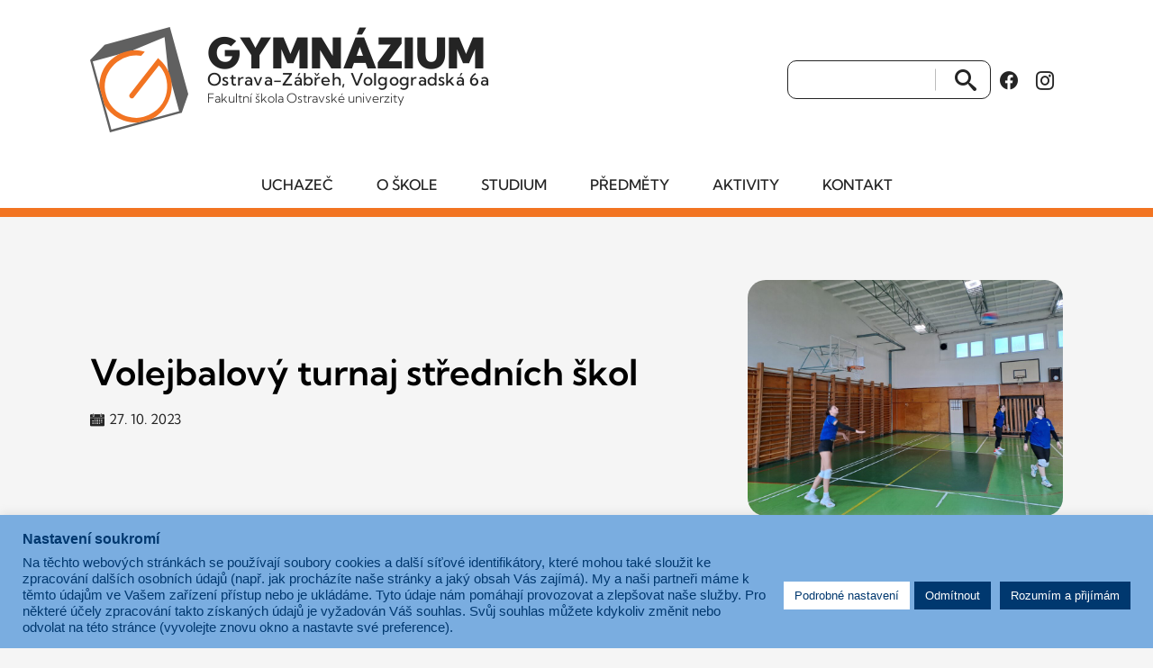

--- FILE ---
content_type: text/html; charset=UTF-8
request_url: https://www.gvoz.cz/volejbalovy-turnaj-strednich-skol/
body_size: 12312
content:
<!doctype html>
<html lang="cs">
<head>
    <meta charset="UTF-8">
    <meta name="viewport" content="width=device-width, initial-scale=1.0">

    <meta name="robots" content="index, follow">
    <meta name="author" content="glyf.studio s.r.o., https://glyf.studio">
    <meta name="theme-color" content="#D7D7D6">
    
    <link rel="icon" type="image/svg+xml" href="https://www.gvoz.cz/favicon.svg">
    <link rel="icon" type="image/png" href="https://www.gvoz.cz/favicon-32x32.png" sizes="32x32">
    <link rel="apple-touch-icon" href="https://www.gvoz.cz/apple-touch-icon-180x180.png">
    <title>Volejbalový turnaj středních škol - InTaste</title>

    <meta property="og:locale" content="cs_CZ">
    <meta property="og:title" content="Volejbalový turnaj středních škol - InTaste">
    <meta property="og:type" content="website">
    <meta property="og:url" content="https://www.gvoz.cz/volejbalovy-turnaj-strednich-skol/">
    <meta property="og:site_name" content="Gymnázium Ostrava-Zábřeh, Volgogradská 6a">
    <meta property="og:image" content="https://www.gvoz.cz/tml/files/2023/10/20231011_104258-768x576.jpg">
    <meta property="og:image:width" content="1200">
    <meta property="og:image:height" content="630">    
    <link rel="canonical" href="https://www.gvoz.cz/volejbalovy-turnaj-strednich-skol/">
    <link rel="stylesheet" type="text/css" href="https://www.gvoz.cz/tml/themes/gvoz25/assets/css/gvoz.css?ver=1763548467">
<link rel="preconnect" href="https://code.jquery.com">
<link rel='stylesheet' id='cookie-law-info-css' href='https://www.gvoz.cz/tml/plugins/cookie-law-info/legacy/public/css/cookie-law-info-public.css?ver=3.3.9.1' type='text/css' media='all' />
<link rel='stylesheet' id='cookie-law-info-gdpr-css' href='https://www.gvoz.cz/tml/plugins/cookie-law-info/legacy/public/css/cookie-law-info-gdpr.css?ver=3.3.9.1' type='text/css' media='all' />
<script type="text/javascript" src="https://code.jquery.com/jquery-3.7.1.min.js?ver=3.7.1" id="jquery-js"></script>
<script type="text/javascript" id="cookie-law-info-js-extra">
/* <![CDATA[ */
var Cli_Data = {"nn_cookie_ids":["User-Id","CookieLawInfoConsent","cookielawinfo-checkbox-advertisement","YSC","VISITOR_INFO1_LIVE","yt-remote-device-id","yt-remote-connected-devices","_ga_MGYFJ736C3","_ga","sid","CONSENT","sc_anonymous_id"],"cookielist":[],"non_necessary_cookies":{"necessary":["CookieLawInfoConsent"],"functional":["sc_anonymous_id"],"analytics":["_ga_MGYFJ736C3","_ga","sid","CONSENT"],"advertisement":["YSC","VISITOR_INFO1_LIVE","yt-remote-device-id","yt-remote-connected-devices"],"others":["User-Id"]},"ccpaEnabled":"","ccpaRegionBased":"","ccpaBarEnabled":"","strictlyEnabled":["necessary","obligatoire"],"ccpaType":"gdpr","js_blocking":"1","custom_integration":"","triggerDomRefresh":"","secure_cookies":""};
var cli_cookiebar_settings = {"animate_speed_hide":"500","animate_speed_show":"500","background":"#7aade0","border":"#b1a6a6c2","border_on":"","button_1_button_colour":"#00386f","button_1_button_hover":"#002d59","button_1_link_colour":"#fff","button_1_as_button":"1","button_1_new_win":"","button_2_button_colour":"#333","button_2_button_hover":"#292929","button_2_link_colour":"#444","button_2_as_button":"","button_2_hidebar":"","button_3_button_colour":"#00386f","button_3_button_hover":"#002d59","button_3_link_colour":"#ffffff","button_3_as_button":"1","button_3_new_win":"","button_4_button_colour":"#ffffff","button_4_button_hover":"#cccccc","button_4_link_colour":"#00386f","button_4_as_button":"1","button_7_button_colour":"#00386f","button_7_button_hover":"#002d59","button_7_link_colour":"#fff","button_7_as_button":"1","button_7_new_win":"","font_family":"Helvetica, Arial, sans-serif","header_fix":"","notify_animate_hide":"1","notify_animate_show":"1","notify_div_id":"#cookie-law-info-bar","notify_position_horizontal":"right","notify_position_vertical":"bottom","scroll_close":"","scroll_close_reload":"","accept_close_reload":"","reject_close_reload":"","showagain_tab":"","showagain_background":"#fff","showagain_border":"#000","showagain_div_id":"#cookie-law-info-again","showagain_x_position":"100px","text":"#00386f","show_once_yn":"","show_once":"10000","logging_on":"","as_popup":"","popup_overlay":"1","bar_heading_text":"Nastaven\u00ed soukrom\u00ed","cookie_bar_as":"banner","popup_showagain_position":"bottom-right","widget_position":"left"};
var log_object = {"ajax_url":"https://www.gvoz.cz/wp-admin/admin-ajax.php"};
//# sourceURL=cookie-law-info-js-extra
/* ]]> */
</script>
<script type="text/javascript" src="https://www.gvoz.cz/tml/plugins/cookie-law-info/legacy/public/js/cookie-law-info-public.js?ver=3.3.9.1" id="cookie-law-info-js"></script>
    <script type="application/ld+json">
    {
    "@context": "https://schema.org",
    "@type": "HighSchool",
    "name": "Gymnázium, Ostrava-Zábřeh, Volgogradská 6a, příspěvková organizace",
    "address": {
        "@type": "PostalAddress",
        "streetAddress": "Volgogradská 2632/6a",
        "addressLocality": "Ostrava-Zábřeh",
        "postalCode": "700 30",
        "addressCountry": "CZ"
    },
    "telephone": "+420596 750 873",
    "email": "info@gvoz.cz",
    "url": "https://www.gvoz.cz",
    "description": "Fakultní škola Ostravské univerzity"
    }
    </script>    

  	
<link rel='stylesheet' id='cookie-law-info-table-css' href='https://www.gvoz.cz/tml/plugins/cookie-law-info/legacy/public/css/cookie-law-info-table.css?ver=3.3.9.1' type='text/css' media='all' />
</head>
<body class="no-js">

<header class="theme-header">
    <div class="theme-section">
        <div class="wrapper">
            <div class="theme-header-wrapper">
                <div class="theme-header-logo">
                    <a href="https://www.gvoz.cz" tabindex="0" aria-label="Odkaz na úvodní stranu GVOZ.cz">
                        <strong>Gymnázium</strong><br />
Ostrava-Zábřeh, Volgogradská 6a<br /><em>Fakultní škola Ostravské univerzity</em>                    </a>
                </div>
  

                <button tabindex="0" class="theme-mobile-menu-button theme-modal-link" aria-label="Otevřít menu" data-modal="mobile-menu" data-css="theme-modal-menu"><i class="icon-menu"><span class="n">MENU</span></i></button>
                <div class="theme-header-tools">
					<form class="theme-search-form" method="get" action="/">
						<p><input type="text" name="s" id="s" size="15" tabindex="0" aria-label="Vyhledat"><button type="submit" tabindex="0" class="search-button"><span>Vyhledat</span><i class="icon-search"></i></button></p>
					</form>                    
		<ul class="theme-social-links theme-header-social-links">
						<li>
				<a href="https://www.facebook.com/gvoz.cz/" 
				target="_blank" 
				rel="noopener noreferrer" tabindex="0"
				aria-label="Facebook Gymnázia, Ostrava-Zábřeh, Volgogradská 6a (otevře se v novém okně)">
					<i class="icon-facebook" aria-hidden="true"></i>
				</a>
			</li>
						<li>
				<a href="https://www.instagram.com/gvoz.cz/" 
				target="_blank" 
				rel="noopener noreferrer" tabindex="0"
				aria-label="Instagram Gymnázia, Ostrava-Zábřeh, Volgogradská 6a (otevře se v novém okně)">
					<i class="icon-instagram" aria-hidden="true"></i>
				</a>
			</li>
					</ul>
		                </div>
            </div>
        </div>
    </div>
    <nav class="theme-header-nav" aria-label="Hlavní navigace">
<div class="theme-header-main-menu"><ul id="menu-hlavni-menu" class="theme-main-menu"><li id="menu-item-10529" class="menu-item menu-item-type-post_type menu-item-object-page menu-item-has-children menu-item-10529"><a href="https://www.gvoz.cz/uchazec/" tabindex="0">Uchazeč</a>
<ul class="sub-menu">
	<li id="menu-item-10530" class="menu-item menu-item-type-post_type menu-item-object-page menu-item-10530"><a href="https://www.gvoz.cz/uchazec/proc-studovat-na-gymnazium-ostrava-zabreh-volgogradska-6a/" tabindex="0">Proč studovat na GVOZ</a></li>
	<li id="menu-item-10531" class="menu-item menu-item-type-custom menu-item-object-custom menu-item-10531"><a target="_blank" href="https://www.prihlaskynastredni.cz/rodice-zaci.html" tabindex="0">Jak podat přihlášku</a></li>
	<li id="menu-item-10532" class="menu-item menu-item-type-post_type menu-item-object-page menu-item-10532"><a href="https://www.gvoz.cz/informace-o-prijimacim-rizeni/" tabindex="0">Informace o přijímacím řízení</a></li>
	<li id="menu-item-10533" class="menu-item menu-item-type-post_type menu-item-object-page menu-item-10533"><a href="https://www.gvoz.cz/uchazec/dny-otevrenych-dveri/" tabindex="0">Dny otevřených dveří</a></li>
	<li id="menu-item-10534" class="menu-item menu-item-type-post_type menu-item-object-page menu-item-10534"><a href="https://www.gvoz.cz/uchazec/pripravne-kurzy/" tabindex="0">Přípravné kurzy pro žáky 5. tříd</a></li>
	<li id="menu-item-10535" class="menu-item menu-item-type-post_type menu-item-object-page menu-item-10535"><a href="https://www.gvoz.cz/uchazec/prijimaci-zkousky-na-necisto/" tabindex="0">Přijímací zkoušky nanečisto</a></li>
	<li id="menu-item-10536" class="menu-item menu-item-type-post_type menu-item-object-page menu-item-10536"><a href="https://www.gvoz.cz/uchazec/ucebni-plan/" tabindex="0">Učební plány</a></li>
	<li id="menu-item-10537" class="menu-item menu-item-type-post_type menu-item-object-page menu-item-10537"><a href="https://www.gvoz.cz/uchazec/skolni-vzdelavaci-program/" tabindex="0">Školní vzdělávací program</a></li>
	<li id="menu-item-10538" class="menu-item menu-item-type-post_type menu-item-object-page menu-item-10538"><a href="https://www.gvoz.cz/rocenky/" tabindex="0">Ročenky</a></li>
	<li id="menu-item-10539" class="menu-item menu-item-type-post_type menu-item-object-page menu-item-10539"><a href="https://www.gvoz.cz/kontakt/kde-nas-najdete/" tabindex="0">Kde nás najdete</a></li>
	<li id="menu-item-10540" class="menu-item menu-item-type-post_type menu-item-object-page menu-item-10540"><a href="https://www.gvoz.cz/o-skole/fotogalerie/" tabindex="0">Fotogalerie</a></li>
	<li id="menu-item-10541" class="menu-item menu-item-type-post_type menu-item-object-page menu-item-10541"><a href="https://www.gvoz.cz/studium/isic/" tabindex="0">ISIC</a></li>
	<li id="menu-item-10542" class="menu-item menu-item-type-post_type menu-item-object-page menu-item-10542"><a href="https://www.gvoz.cz/o-skole/spolupracujeme/" tabindex="0">Spolupracujeme</a></li>
	<li id="menu-item-10543" class="menu-item menu-item-type-post_type menu-item-object-page menu-item-10543"><a href="https://www.gvoz.cz/o-skole/zajmove-krouzky/" tabindex="0">Zájmové kroužky</a></li>
</ul>
</li>
<li id="menu-item-10544" class="menu-item menu-item-type-post_type menu-item-object-page menu-item-has-children menu-item-10544"><a href="https://www.gvoz.cz/o-skole/" tabindex="0">O škole</a>
<ul class="sub-menu">
	<li id="menu-item-10545" class="menu-item menu-item-type-post_type menu-item-object-page menu-item-10545"><a href="https://www.gvoz.cz/kontakt/zakladni-informace/" tabindex="0">Základní informace</a></li>
	<li id="menu-item-10546" class="menu-item menu-item-type-post_type menu-item-object-page menu-item-10546"><a href="https://www.gvoz.cz/o-skole/" tabindex="0">O škole (About the school)</a></li>
	<li id="menu-item-10547" class="menu-item menu-item-type-post_type menu-item-object-page menu-item-10547"><a href="https://www.gvoz.cz/kontakt/vedeni-skoly/" tabindex="0">Vedení školy</a></li>
	<li id="menu-item-10548" class="menu-item menu-item-type-post_type menu-item-object-page menu-item-10548"><a href="https://www.gvoz.cz/o-skole/zakladni-dokumenty-skoly/" tabindex="0">Základní dokumenty školy</a></li>
	<li id="menu-item-10549" class="menu-item menu-item-type-post_type menu-item-object-page menu-item-10549"><a href="https://www.gvoz.cz/o-skole/uredni-deska-a-podatelna/" tabindex="0">Podatelna</a></li>
	<li id="menu-item-10550" class="menu-item menu-item-type-post_type menu-item-object-page menu-item-privacy-policy menu-item-10550"><a rel="privacy-policy" href="https://www.gvoz.cz/o-skole/ochrana-osobnich-udaju-informace-o-zpracovani-osobnich-udaju/" tabindex="0">Ochrana osobních údajů</a></li>
	<li id="menu-item-10551" class="menu-item menu-item-type-post_type menu-item-object-page menu-item-10551"><a href="https://www.gvoz.cz/o-skole/skolska-rada/" tabindex="0">Školská rada</a></li>
	<li id="menu-item-10552" class="menu-item menu-item-type-post_type menu-item-object-page menu-item-10552"><a href="https://www.gvoz.cz/o-skole/spolek-rodicu-a-pratel-skoly-pri-gymnaziu-volgogradska-6a/" tabindex="0">SRPŠ</a></li>
	<li id="menu-item-10553" class="menu-item menu-item-type-post_type menu-item-object-page menu-item-10553"><a href="https://www.gvoz.cz/o-skole/studentska-rada/" tabindex="0">Studentská rada</a></li>
	<li id="menu-item-10554" class="menu-item menu-item-type-post_type menu-item-object-page menu-item-10554"><a href="https://www.gvoz.cz/o-skole/stravovani/" tabindex="0">Školní stravování</a></li>
	<li id="menu-item-10555" class="menu-item menu-item-type-post_type menu-item-object-page menu-item-10555"><a href="https://www.gvoz.cz/rocenky/" tabindex="0">Ročenky</a></li>
	<li id="menu-item-10556" class="menu-item menu-item-type-post_type menu-item-object-page menu-item-10556"><a href="https://www.gvoz.cz/aktivity/uspechy-vysledky-v-soutezich/" tabindex="0">Úspěchy a výsledky v soutěžích</a></li>
	<li id="menu-item-10557" class="menu-item menu-item-type-post_type menu-item-object-page menu-item-10557"><a href="https://www.gvoz.cz/o-skole/fotogalerie/" tabindex="0">Fotogalerie</a></li>
	<li id="menu-item-10558" class="menu-item menu-item-type-post_type menu-item-object-page menu-item-10558"><a href="https://www.gvoz.cz/projekty/" tabindex="0">Projekty</a></li>
	<li id="menu-item-10559" class="menu-item menu-item-type-post_type menu-item-object-page menu-item-10559"><a href="https://www.gvoz.cz/o-skole/verejne-zakazky/" tabindex="0">Veřejné zakázky</a></li>
	<li id="menu-item-10560" class="menu-item menu-item-type-post_type menu-item-object-page menu-item-10560"><a href="https://www.gvoz.cz/o-skole/spolupracujeme/" tabindex="0">Spolupracujeme</a></li>
	<li id="menu-item-10561" class="menu-item menu-item-type-post_type menu-item-object-page menu-item-10561"><a href="https://www.gvoz.cz/pracovni-prilezitosti/" tabindex="0">Pracovní příležitosti</a></li>
</ul>
</li>
<li id="menu-item-10562" class="menu-item menu-item-type-post_type menu-item-object-page menu-item-has-children menu-item-10562"><a href="https://www.gvoz.cz/studium/" tabindex="0">Studium</a>
<ul class="sub-menu">
	<li id="menu-item-10563" class="menu-item menu-item-type-post_type menu-item-object-page menu-item-10563"><a href="https://www.gvoz.cz/uchazec/ucebni-plan/" tabindex="0">Učební plány</a></li>
	<li id="menu-item-10564" class="menu-item menu-item-type-post_type menu-item-object-page menu-item-10564"><a href="https://www.gvoz.cz/uchazec/skolni-vzdelavaci-program/" tabindex="0">Školní vzdělávací program</a></li>
	<li id="menu-item-10565" class="menu-item menu-item-type-post_type menu-item-object-page menu-item-10565"><a href="https://www.gvoz.cz/skolni-program-environmentalniho-vzdelavani/" tabindex="0">Školní program environmentálního vzdělávání</a></li>
	<li id="menu-item-10566" class="menu-item menu-item-type-post_type menu-item-object-page menu-item-10566"><a href="https://www.gvoz.cz/studium/terminy-skolniho-roku/" tabindex="0">Organizace školního roku</a></li>
	<li id="menu-item-10567" class="menu-item menu-item-type-post_type menu-item-object-page menu-item-10567"><a href="https://www.gvoz.cz/konzultacni-schuzky-terminy/" tabindex="0">Konzultační schůzky – termíny</a></li>
	<li id="menu-item-10568" class="menu-item menu-item-type-post_type menu-item-object-page menu-item-10568"><a href="https://www.gvoz.cz/studium/maturitni-zkousky/" tabindex="0">Maturitní zkoušky</a></li>
	<li id="menu-item-10569" class="menu-item menu-item-type-post_type menu-item-object-page menu-item-10569"><a href="https://www.gvoz.cz/studium/formulare/" tabindex="0">Formuláře</a></li>
	<li id="menu-item-10570" class="menu-item menu-item-type-post_type menu-item-object-page menu-item-10570"><a href="https://www.gvoz.cz/studium/isic/" tabindex="0">ISIC</a></li>
	<li id="menu-item-10571" class="menu-item menu-item-type-post_type menu-item-object-page menu-item-10571"><a href="https://www.gvoz.cz/studium/europass/" tabindex="0">Europass</a></li>
	<li id="menu-item-10572" class="menu-item menu-item-type-post_type menu-item-object-page menu-item-10572"><a href="https://www.gvoz.cz/o-skole/skolni-poradenske-pracoviste/" tabindex="0">Školní poradenské pracoviště</a></li>
	<li id="menu-item-10573" class="menu-item menu-item-type-post_type menu-item-object-page menu-item-10573"><a href="https://www.gvoz.cz/o-skole/skolni-poradenske-pracoviste/skolni-psycholog/" tabindex="0">Školní psycholog</a></li>
	<li id="menu-item-10574" class="menu-item menu-item-type-post_type menu-item-object-page menu-item-10574"><a href="https://www.gvoz.cz/o-skole/studentska-rada/" tabindex="0">Studentská rada</a></li>
	<li id="menu-item-10575" class="menu-item menu-item-type-post_type menu-item-object-page menu-item-privacy-policy menu-item-10575"><a rel="privacy-policy" href="https://www.gvoz.cz/o-skole/ochrana-osobnich-udaju-informace-o-zpracovani-osobnich-udaju/" tabindex="0">Ochrana osobních údajů</a></li>
	<li id="menu-item-10576" class="menu-item menu-item-type-post_type menu-item-object-page menu-item-10576"><a href="https://www.gvoz.cz/schranka-duvery/" tabindex="0">Schránka důvěry</a></li>
	<li id="menu-item-10577" class="menu-item menu-item-type-post_type menu-item-object-page menu-item-10577"><a href="https://www.gvoz.cz/studium/uzitecne-navody/" tabindex="0">Užitečné návody</a></li>
	<li id="menu-item-10578" class="menu-item menu-item-type-custom menu-item-object-custom menu-item-10578"><a target="_blank" href="https://aplikace.skolaonline.cz/SOL/PublicWeb/gvoz/KWE009_RozvrhTridy.aspx" tabindex="0">Rozvrhy</a></li>
</ul>
</li>
<li id="menu-item-10579" class="menu-item menu-item-type-post_type menu-item-object-page menu-item-has-children menu-item-10579"><a href="https://www.gvoz.cz/predmety/" tabindex="0">Předměty</a>
<ul class="sub-menu">
	<li id="menu-item-10580" class="menu-item menu-item-type-post_type menu-item-object-page menu-item-10580"><a href="https://www.gvoz.cz/predmety/cesky-jazyk-a-literatura/" tabindex="0">Český jazyk a literatura</a></li>
	<li id="menu-item-10581" class="menu-item menu-item-type-post_type menu-item-object-page menu-item-10581"><a href="https://www.gvoz.cz/predmety/anglicky-jazyk/" tabindex="0">Anglický jazyk</a></li>
	<li id="menu-item-10582" class="menu-item menu-item-type-post_type menu-item-object-page menu-item-10582"><a href="https://www.gvoz.cz/predmety/francouzsky-jazyk/" tabindex="0">Francouzský jazyk</a></li>
	<li id="menu-item-10583" class="menu-item menu-item-type-post_type menu-item-object-page menu-item-10583"><a href="https://www.gvoz.cz/predmety/nemecky-jazyk/" tabindex="0">Německý jazyk</a></li>
	<li id="menu-item-10584" class="menu-item menu-item-type-post_type menu-item-object-page menu-item-10584"><a href="https://www.gvoz.cz/predmety/rusky-jazyk/" tabindex="0">Ruský jazyk</a></li>
	<li id="menu-item-10585" class="menu-item menu-item-type-post_type menu-item-object-page menu-item-10585"><a href="https://www.gvoz.cz/predmety/spanelsky-jazyk/" tabindex="0">Španělský jazyk</a></li>
	<li id="menu-item-10586" class="menu-item menu-item-type-post_type menu-item-object-page menu-item-10586"><a href="https://www.gvoz.cz/predmety/spolecenske-vedy/" tabindex="0">Společenské vědy</a></li>
	<li id="menu-item-10587" class="menu-item menu-item-type-post_type menu-item-object-page menu-item-10587"><a href="https://www.gvoz.cz/predmety/dejepis/" tabindex="0">Dějepis</a></li>
	<li id="menu-item-10588" class="menu-item menu-item-type-post_type menu-item-object-page menu-item-10588"><a href="https://www.gvoz.cz/predmety/geografie/" tabindex="0">Geografie</a></li>
	<li id="menu-item-10589" class="menu-item menu-item-type-post_type menu-item-object-page menu-item-10589"><a href="https://www.gvoz.cz/predmety/matematika/" tabindex="0">Matematika</a></li>
	<li id="menu-item-10590" class="menu-item menu-item-type-post_type menu-item-object-page menu-item-10590"><a href="https://www.gvoz.cz/predmety/fyzika/" tabindex="0">Fyzika</a></li>
	<li id="menu-item-10591" class="menu-item menu-item-type-post_type menu-item-object-page menu-item-10591"><a href="https://www.gvoz.cz/predmety/chemie/" tabindex="0">Chemie</a></li>
	<li id="menu-item-10592" class="menu-item menu-item-type-post_type menu-item-object-page menu-item-10592"><a href="https://www.gvoz.cz/predmety/biologie/" tabindex="0">Biologie</a></li>
	<li id="menu-item-10593" class="menu-item menu-item-type-post_type menu-item-object-page menu-item-10593"><a href="https://www.gvoz.cz/predmety/informatika/" tabindex="0">Informatika</a></li>
	<li id="menu-item-10594" class="menu-item menu-item-type-post_type menu-item-object-page menu-item-10594"><a href="https://www.gvoz.cz/predmety/telesna-vychova/" tabindex="0">Tělesná výchova</a></li>
	<li id="menu-item-10595" class="menu-item menu-item-type-post_type menu-item-object-page menu-item-10595"><a href="https://www.gvoz.cz/predmety/deskriptivni-geometrie/" tabindex="0">Deskriptivní geometrie</a></li>
	<li id="menu-item-10596" class="menu-item menu-item-type-post_type menu-item-object-page menu-item-10596"><a href="https://www.gvoz.cz/predmety/esteticka-vychova/" tabindex="0">Estetická výchova</a></li>
	<li id="menu-item-10597" class="menu-item menu-item-type-post_type menu-item-object-page menu-item-10597"><a href="https://www.gvoz.cz/predmety/latina/" tabindex="0">Latina</a></li>
</ul>
</li>
<li id="menu-item-10598" class="menu-item menu-item-type-post_type menu-item-object-page menu-item-has-children menu-item-10598"><a href="https://www.gvoz.cz/aktivity/" tabindex="0">Aktivity</a>
<ul class="sub-menu">
	<li id="menu-item-10599" class="menu-item menu-item-type-post_type menu-item-object-page menu-item-10599"><a href="https://www.gvoz.cz/aktivity/erasmus/" tabindex="0">ERASMUS+</a></li>
	<li id="menu-item-10600" class="menu-item menu-item-type-custom menu-item-object-custom menu-item-10600"><a target="_blank" href="https://ekofakt.cz/" tabindex="0">EKOFAKT 2025</a></li>
	<li id="menu-item-10601" class="menu-item menu-item-type-post_type menu-item-object-page menu-item-10601"><a href="https://www.gvoz.cz/rocenky/" tabindex="0">Ročenky</a></li>
	<li id="menu-item-10602" class="menu-item menu-item-type-post_type menu-item-object-page menu-item-10602"><a href="https://www.gvoz.cz/aktivity/uspechy-vysledky-v-soutezich/" tabindex="0">Úspěchy a výsledky v soutěžích</a></li>
	<li id="menu-item-10603" class="menu-item menu-item-type-post_type menu-item-object-page menu-item-10603"><a href="https://www.gvoz.cz/kalendar-akci/" tabindex="0">Kalendář akcí</a></li>
	<li id="menu-item-10604" class="menu-item menu-item-type-post_type menu-item-object-page menu-item-10604"><a href="https://www.gvoz.cz/o-skole/zajmove-krouzky/" tabindex="0">Zájmové kroužky</a></li>
	<li id="menu-item-10605" class="menu-item menu-item-type-post_type menu-item-object-page menu-item-10605"><a href="https://www.gvoz.cz/aktivity/oktavian/" tabindex="0">Časopis Oktavián</a></li>
	<li id="menu-item-10606" class="menu-item menu-item-type-post_type menu-item-object-page menu-item-10606"><a href="https://www.gvoz.cz/aktivity/etwinning/" tabindex="0">eTwinning</a></li>
	<li id="menu-item-10607" class="menu-item menu-item-type-post_type menu-item-object-page menu-item-10607"><a href="https://www.gvoz.cz/aktivity/lingua-franca-stipendium/" tabindex="0">Lingua Franca stipendium</a></li>
	<li id="menu-item-10608" class="menu-item menu-item-type-post_type menu-item-object-page menu-item-10608"><a href="https://www.gvoz.cz/o-skole/studentska-rada/" tabindex="0">Studentská rada</a></li>
	<li id="menu-item-10609" class="menu-item menu-item-type-post_type menu-item-object-page menu-item-10609"><a href="https://www.gvoz.cz/projekty/" tabindex="0">Projekty</a></li>
	<li id="menu-item-10610" class="menu-item menu-item-type-post_type menu-item-object-page menu-item-10610"><a href="https://www.gvoz.cz/jsme-pripravnym-centrem-jazykovych-zkousek-cambridge/" tabindex="0">Přípravné centrum jazykových zkoušek Cambridge!</a></li>
	<li id="menu-item-10611" class="menu-item menu-item-type-post_type menu-item-object-page menu-item-10611"><a href="https://www.gvoz.cz/predmety/biologie/program-globe/" tabindex="0">Program GLOBE</a></li>
	<li id="menu-item-10612" class="menu-item menu-item-type-custom menu-item-object-custom menu-item-10612"><a href="https://gvoz-ekofakt.netlify.app/" tabindex="0">EKOFAKT</a></li>
	<li id="menu-item-10613" class="menu-item menu-item-type-post_type menu-item-object-page menu-item-10613"><a href="https://www.gvoz.cz/o-skole/spolupracujeme/" tabindex="0">Spolupracujeme</a></li>
</ul>
</li>
<li id="menu-item-10614" class="menu-item menu-item-type-post_type menu-item-object-page menu-item-has-children menu-item-10614"><a href="https://www.gvoz.cz/kontakt/" tabindex="0">Kontakt</a>
<ul class="sub-menu">
	<li id="menu-item-10615" class="menu-item menu-item-type-post_type menu-item-object-page menu-item-10615"><a href="https://www.gvoz.cz/kontakt/zakladni-informace/" tabindex="0">Základní informace</a></li>
	<li id="menu-item-10616" class="menu-item menu-item-type-post_type menu-item-object-page menu-item-10616"><a href="https://www.gvoz.cz/kontakt/vedeni-skoly/" tabindex="0">Vedení školy</a></li>
	<li id="menu-item-10617" class="menu-item menu-item-type-post_type menu-item-object-page menu-item-10617"><a href="https://www.gvoz.cz/kontakt/pedagogicky-sbor/" tabindex="0">Pedagogický sbor</a></li>
	<li id="menu-item-10618" class="menu-item menu-item-type-post_type menu-item-object-page menu-item-10618"><a href="https://www.gvoz.cz/kontakt/skolni-poradenske-pracoviste/" tabindex="0">Školní poradenské pracoviště</a></li>
	<li id="menu-item-10619" class="menu-item menu-item-type-post_type menu-item-object-page menu-item-10619"><a href="https://www.gvoz.cz/kontakt/kde-nas-najdete/" tabindex="0">Kde nás najdete</a></li>
	<li id="menu-item-10620" class="menu-item menu-item-type-post_type menu-item-object-page menu-item-10620"><a href="https://www.gvoz.cz/o-skole/uredni-deska-a-podatelna/" tabindex="0">Podatelna</a></li>
	<li id="menu-item-10621" class="menu-item menu-item-type-post_type menu-item-object-page menu-item-10621"><a href="https://www.gvoz.cz/pracovni-prilezitosti/" tabindex="0">Pracovní příležitosti</a></li>
	<li id="menu-item-10622" class="menu-item menu-item-type-post_type menu-item-object-page menu-item-10622"><a href="https://www.gvoz.cz/podani-oznameni-dle-smernice-o-ochrane-oznamovatele/" tabindex="0">Ochrana oznamovatelů</a></li>
</ul>
</li>
</ul></div><div class="theme-header-quick-menu"><ul id="menu-rychle-menu" class="theme-quick-menu"><li id="menu-item-10623" class="menu-item menu-item-type-taxonomy menu-item-object-category current-post-ancestor current-menu-parent current-post-parent menu-item-10623"><a href="https://www.gvoz.cz/rubrika/aktuality/" tabindex="0"><i class="icon-news"></i> Aktuality</a></li>
<li id="menu-item-10624" class="menu-item menu-item-type-post_type menu-item-object-page menu-item-10624"><a href="https://www.gvoz.cz/studium/formulare/" tabindex="0"><i class="icon-forms"></i> Formuláře</a></li>
<li id="menu-item-10625" class="menu-item menu-item-type-post_type menu-item-object-page menu-item-10625"><a href="https://www.gvoz.cz/kalendar-akci/" tabindex="0"><i class="icon-calendar"></i> Kalendář akcí</a></li>
<li id="menu-item-10626" class="menu-item menu-item-type-custom menu-item-object-custom menu-item-10626"><a href="https://www.strava.cz/strava/" tabindex="0"><i class="icon-strava"></i> Strava</a></li>
</ul></div>        
    </nav>
</header>

<main class="theme-main">
    <div class="theme-section theme-page-section">
        <div class="wrapper">
            
        
            <article class="theme-article" itemscope itemtype="https://schema.org/Article">
                

                                <div class="theme-article-header-with-figure">
                
                    <header class="theme-article-header">
                        <h1 itemprop="headline">Volejbalový turnaj středních škol</h1>
                        <div class="theme-article-meta">
                            <time datetime="2023-10-27T11:06:57+02:00" itemprop="datePublished">
                                <i class="icon-calendar"></i> 27. 10. 2023                            </time>
                        </div>                        
                    </header>
                    
                    <figure class="theme-article-featured-image" itemprop="image" itemscope itemtype="https://schema.org/ImageObject">
                        <img src="https://www.gvoz.cz/tml/files/2023/10/20231011_104258-1024x768.jpg" alt="Volejbalový turnaj středních škol" itemprop="url">
                    </figure>
					
                </div>



                <div class="theme-article-container">
                    
                    <div class="theme-article-content" itemprop="articleBody">
                        <p>Turnaje se konaly ve dnech 9. 10, 11. 10 a 18. 10 2023 a byly rozděleny na dvě kategorie: chlapci a dívky.</p>
<p>V kategorii chlapci se zúčastnilo osm družstev, která se utkala v náročných zápasech plných vášně a sportovního ducha. Po dlouhých a napínavých soubojích se na prvním místě umístilo Gymnázium Olgy Havlové, které předvedlo vynikající volejbalové dovednosti a taktiku. Na druhém místě se umístilo Gymnázium Ostrava-Hrabůvka a bronzovou medaili získalo Gymnázium Pavla Tigrida.</p>
<p>V kategorii dívky se také ukázalo osm týmů, které bojovaly o vítězství. Gymnázium Hladnov si odneslo první místo, ukazujíc své výjimečné schopnosti a týmovou spolupráci. Na druhém místě skončilo Gymnázium Ostrava-Hrabůvka, zatímco třetí místo obsadilo Gymnázium Ostrava-Zábřeh.</p>
<p>18. 10 se uskutečnilo okresní kolo v kategorii dívek &#8211; z šesti družstev bylo nejúspěšnější Gymnázium Hladnov, druhé místo obsadilo Gymnázium Ostrava-Hrabůvka a bronz si odnesla SPŠ chemická. Na nás pak zbyla pověstná bramborová medaile.</p>
<p>Organizátoři turnaje byli spokojeni s úrovní volejbalových dovedností a sportovního chování všech účastníků. Turnaj přinesl mnoho vzrušení a radosti hráčům, trenérům a fanouškům všech zapojených škol.</p>
<p>Gratulujeme všem týmům a hráčům k jejich úspěchům a těšíme se na další ročník tohoto skvělého volejbalového turnaje středních škol.</p>
<p>Mgr. Věra Gajdečková</p>
<ul class="theme-galery theme-galery-3"><li><a href="https://www.gvoz.cz/tml/files/2023/10/20231011_104258-1-scaled.jpg" class="venobox" data-gall="gvozGallery" aria-label="Zobrazit obrázek v galerii"><img src="https://www.gvoz.cz/tml/files/2023/10/20231011_104258-1-300x225.jpg" alt="" loading="lazy" decoding="async"></a></li><li><a href="https://www.gvoz.cz/tml/files/2023/10/20231011_104315-scaled.jpg" class="venobox" data-gall="gvozGallery" aria-label="Zobrazit obrázek v galerii"><img src="https://www.gvoz.cz/tml/files/2023/10/20231011_104315-300x225.jpg" alt="" loading="lazy" decoding="async"></a></li><li><a href="https://www.gvoz.cz/tml/files/2023/10/20231011_104612-scaled.jpg" class="venobox" data-gall="gvozGallery" aria-label="Zobrazit obrázek v galerii"><img src="https://www.gvoz.cz/tml/files/2023/10/20231011_104612-300x225.jpg" alt="" loading="lazy" decoding="async"></a></li><li><a href="https://www.gvoz.cz/tml/files/2023/10/20231011_104733-scaled.jpg" class="venobox" data-gall="gvozGallery" aria-label="Zobrazit obrázek v galerii"><img src="https://www.gvoz.cz/tml/files/2023/10/20231011_104733-300x225.jpg" alt="" loading="lazy" decoding="async"></a></li><li><a href="https://www.gvoz.cz/tml/files/2023/10/20231011_111940-scaled.jpg" class="venobox" data-gall="gvozGallery" aria-label="Zobrazit obrázek v galerii"><img src="https://www.gvoz.cz/tml/files/2023/10/20231011_111940-300x225.jpg" alt="" loading="lazy" decoding="async"></a></li><li><a href="https://www.gvoz.cz/tml/files/2023/10/20231011_111943-scaled.jpg" class="venobox" data-gall="gvozGallery" aria-label="Zobrazit obrázek v galerii"><img src="https://www.gvoz.cz/tml/files/2023/10/20231011_111943-300x225.jpg" alt="" loading="lazy" decoding="async"></a></li><li><a href="https://www.gvoz.cz/tml/files/2023/10/20231011_112010-scaled.jpg" class="venobox" data-gall="gvozGallery" aria-label="Zobrazit obrázek v galerii"><img src="https://www.gvoz.cz/tml/files/2023/10/20231011_112010-300x225.jpg" alt="" loading="lazy" decoding="async"></a></li><li><a href="https://www.gvoz.cz/tml/files/2023/10/20231011_112030-scaled.jpg" class="venobox" data-gall="gvozGallery" aria-label="Zobrazit obrázek v galerii"><img src="https://www.gvoz.cz/tml/files/2023/10/20231011_112030-300x225.jpg" alt="" loading="lazy" decoding="async"></a></li><li><a href="https://www.gvoz.cz/tml/files/2023/10/20231011_112116-scaled.jpg" class="venobox" data-gall="gvozGallery" aria-label="Zobrazit obrázek v galerii"><img src="https://www.gvoz.cz/tml/files/2023/10/20231011_112116-300x225.jpg" alt="" loading="lazy" decoding="async"></a></li><li><a href="https://www.gvoz.cz/tml/files/2023/10/20231011_112125-scaled.jpg" class="venobox" data-gall="gvozGallery" aria-label="Zobrazit obrázek v galerii"><img src="https://www.gvoz.cz/tml/files/2023/10/20231011_112125-300x225.jpg" alt="" loading="lazy" decoding="async"></a></li><li><a href="https://www.gvoz.cz/tml/files/2023/10/20231011_112126-scaled.jpg" class="venobox" data-gall="gvozGallery" aria-label="Zobrazit obrázek v galerii"><img src="https://www.gvoz.cz/tml/files/2023/10/20231011_112126-300x225.jpg" alt="" loading="lazy" decoding="async"></a></li><li><a href="https://www.gvoz.cz/tml/files/2023/10/20231011_112234-scaled.jpg" class="venobox" data-gall="gvozGallery" aria-label="Zobrazit obrázek v galerii"><img src="https://www.gvoz.cz/tml/files/2023/10/20231011_112234-300x225.jpg" alt="" loading="lazy" decoding="async"></a></li><li><a href="https://www.gvoz.cz/tml/files/2023/10/20231011_112317-scaled.jpg" class="venobox" data-gall="gvozGallery" aria-label="Zobrazit obrázek v galerii"><img src="https://www.gvoz.cz/tml/files/2023/10/20231011_112317-300x225.jpg" alt="" loading="lazy" decoding="async"></a></li><li><a href="https://www.gvoz.cz/tml/files/2023/10/20231011_112319-scaled.jpg" class="venobox" data-gall="gvozGallery" aria-label="Zobrazit obrázek v galerii"><img src="https://www.gvoz.cz/tml/files/2023/10/20231011_112319-300x225.jpg" alt="" loading="lazy" decoding="async"></a></li><li><a href="https://www.gvoz.cz/tml/files/2023/10/20231011_112458-scaled.jpg" class="venobox" data-gall="gvozGallery" aria-label="Zobrazit obrázek v galerii"><img src="https://www.gvoz.cz/tml/files/2023/10/20231011_112458-300x225.jpg" alt="" loading="lazy" decoding="async"></a></li><li><a href="https://www.gvoz.cz/tml/files/2023/10/20231011_112529-scaled.jpg" class="venobox" data-gall="gvozGallery" aria-label="Zobrazit obrázek v galerii"><img src="https://www.gvoz.cz/tml/files/2023/10/20231011_112529-300x225.jpg" alt="" loading="lazy" decoding="async"></a></li><li><a href="https://www.gvoz.cz/tml/files/2023/10/20231011_112530-scaled.jpg" class="venobox" data-gall="gvozGallery" aria-label="Zobrazit obrázek v galerii"><img src="https://www.gvoz.cz/tml/files/2023/10/20231011_112530-300x225.jpg" alt="" loading="lazy" decoding="async"></a></li><li><a href="https://www.gvoz.cz/tml/files/2023/10/20231011_112537-scaled.jpg" class="venobox" data-gall="gvozGallery" aria-label="Zobrazit obrázek v galerii"><img src="https://www.gvoz.cz/tml/files/2023/10/20231011_112537-300x225.jpg" alt="" loading="lazy" decoding="async"></a></li><li><a href="https://www.gvoz.cz/tml/files/2023/10/20231011_112538-scaled.jpg" class="venobox" data-gall="gvozGallery" aria-label="Zobrazit obrázek v galerii"><img src="https://www.gvoz.cz/tml/files/2023/10/20231011_112538-300x225.jpg" alt="" loading="lazy" decoding="async"></a></li><li><a href="https://www.gvoz.cz/tml/files/2023/10/20231011_112728-scaled.jpg" class="venobox" data-gall="gvozGallery" aria-label="Zobrazit obrázek v galerii"><img src="https://www.gvoz.cz/tml/files/2023/10/20231011_112728-300x225.jpg" alt="" loading="lazy" decoding="async"></a></li><li><a href="https://www.gvoz.cz/tml/files/2023/10/20231011_112830-scaled.jpg" class="venobox" data-gall="gvozGallery" aria-label="Zobrazit obrázek v galerii"><img src="https://www.gvoz.cz/tml/files/2023/10/20231011_112830-300x225.jpg" alt="" loading="lazy" decoding="async"></a></li><li><a href="https://www.gvoz.cz/tml/files/2023/10/20231011_143902-scaled.jpg" class="venobox" data-gall="gvozGallery" aria-label="Zobrazit obrázek v galerii"><img src="https://www.gvoz.cz/tml/files/2023/10/20231011_143902-300x225.jpg" alt="" loading="lazy" decoding="async"></a></li><li><a href="https://www.gvoz.cz/tml/files/2023/10/20231011_143915-scaled.jpg" class="venobox" data-gall="gvozGallery" aria-label="Zobrazit obrázek v galerii"><img src="https://www.gvoz.cz/tml/files/2023/10/20231011_143915-300x225.jpg" alt="" loading="lazy" decoding="async"></a></li><li><a href="https://www.gvoz.cz/tml/files/2023/10/20231018_133211-scaled.jpg" class="venobox" data-gall="gvozGallery" aria-label="Zobrazit obrázek v galerii"><img src="https://www.gvoz.cz/tml/files/2023/10/20231018_133211-225x300.jpg" alt="" loading="lazy" decoding="async"></a></li><li><a href="https://www.gvoz.cz/tml/files/2023/10/20231018_133224-scaled.jpg" class="venobox" data-gall="gvozGallery" aria-label="Zobrazit obrázek v galerii"><img src="https://www.gvoz.cz/tml/files/2023/10/20231018_133224-225x300.jpg" alt="" loading="lazy" decoding="async"></a></li><li><a href="https://www.gvoz.cz/tml/files/2023/10/20231018_133225-scaled.jpg" class="venobox" data-gall="gvozGallery" aria-label="Zobrazit obrázek v galerii"><img src="https://www.gvoz.cz/tml/files/2023/10/20231018_133225-225x300.jpg" alt="" loading="lazy" decoding="async"></a></li><li><a href="https://www.gvoz.cz/tml/files/2023/10/20231018_133231-scaled.jpg" class="venobox" data-gall="gvozGallery" aria-label="Zobrazit obrázek v galerii"><img src="https://www.gvoz.cz/tml/files/2023/10/20231018_133231-225x300.jpg" alt="" loading="lazy" decoding="async"></a></li><li><a href="https://www.gvoz.cz/tml/files/2023/10/20231018_133251-scaled.jpg" class="venobox" data-gall="gvozGallery" aria-label="Zobrazit obrázek v galerii"><img src="https://www.gvoz.cz/tml/files/2023/10/20231018_133251-225x300.jpg" alt="" loading="lazy" decoding="async"></a></li><li><a href="https://www.gvoz.cz/tml/files/2023/10/20231018_133258-scaled.jpg" class="venobox" data-gall="gvozGallery" aria-label="Zobrazit obrázek v galerii"><img src="https://www.gvoz.cz/tml/files/2023/10/20231018_133258-300x225.jpg" alt="" loading="lazy" decoding="async"></a></li><li><a href="https://www.gvoz.cz/tml/files/2023/10/20231018_133327-scaled.jpg" class="venobox" data-gall="gvozGallery" aria-label="Zobrazit obrázek v galerii"><img src="https://www.gvoz.cz/tml/files/2023/10/20231018_133327-300x225.jpg" alt="" loading="lazy" decoding="async"></a></li><li><a href="https://www.gvoz.cz/tml/files/2023/10/20231018_133328-scaled.jpg" class="venobox" data-gall="gvozGallery" aria-label="Zobrazit obrázek v galerii"><img src="https://www.gvoz.cz/tml/files/2023/10/20231018_133328-300x225.jpg" alt="" loading="lazy" decoding="async"></a></li><li><a href="https://www.gvoz.cz/tml/files/2023/10/20231018_133330-scaled.jpg" class="venobox" data-gall="gvozGallery" aria-label="Zobrazit obrázek v galerii"><img src="https://www.gvoz.cz/tml/files/2023/10/20231018_133330-300x225.jpg" alt="" loading="lazy" decoding="async"></a></li><li><a href="https://www.gvoz.cz/tml/files/2023/10/20231018_133348-scaled.jpg" class="venobox" data-gall="gvozGallery" aria-label="Zobrazit obrázek v galerii"><img src="https://www.gvoz.cz/tml/files/2023/10/20231018_133348-300x225.jpg" alt="" loading="lazy" decoding="async"></a></li><li><a href="https://www.gvoz.cz/tml/files/2023/10/20231018_133349-scaled.jpg" class="venobox" data-gall="gvozGallery" aria-label="Zobrazit obrázek v galerii"><img src="https://www.gvoz.cz/tml/files/2023/10/20231018_133349-300x225.jpg" alt="" loading="lazy" decoding="async"></a></li><li><a href="https://www.gvoz.cz/tml/files/2023/10/20231018_133416-scaled.jpg" class="venobox" data-gall="gvozGallery" aria-label="Zobrazit obrázek v galerii"><img src="https://www.gvoz.cz/tml/files/2023/10/20231018_133416-300x225.jpg" alt="" loading="lazy" decoding="async"></a></li><li><a href="https://www.gvoz.cz/tml/files/2023/10/20231018_133417-scaled.jpg" class="venobox" data-gall="gvozGallery" aria-label="Zobrazit obrázek v galerii"><img src="https://www.gvoz.cz/tml/files/2023/10/20231018_133417-300x225.jpg" alt="" loading="lazy" decoding="async"></a></li><li><a href="https://www.gvoz.cz/tml/files/2023/10/20231018_133423-scaled.jpg" class="venobox" data-gall="gvozGallery" aria-label="Zobrazit obrázek v galerii"><img src="https://www.gvoz.cz/tml/files/2023/10/20231018_133423-300x225.jpg" alt="" loading="lazy" decoding="async"></a></li><li><a href="https://www.gvoz.cz/tml/files/2023/10/20231018_133435-scaled.jpg" class="venobox" data-gall="gvozGallery" aria-label="Zobrazit obrázek v galerii"><img src="https://www.gvoz.cz/tml/files/2023/10/20231018_133435-300x225.jpg" alt="" loading="lazy" decoding="async"></a></li><li><a href="https://www.gvoz.cz/tml/files/2023/10/20231018_133603-scaled.jpg" class="venobox" data-gall="gvozGallery" aria-label="Zobrazit obrázek v galerii"><img src="https://www.gvoz.cz/tml/files/2023/10/20231018_133603-300x225.jpg" alt="" loading="lazy" decoding="async"></a></li></ul>
<p>&nbsp;</p>
                    </div>
                    
                    <aside class="theme-article-aside">
                                                <section class="theme-article-aside-section">
                            <h2>Nejnovější aktuality</h2>
                            <ul>
                                                                <li>
                                    <a href="https://www.gvoz.cz/i-letos-slavime-uspech-v-soutezi-top-logo/" tabindex="0">
                                        I letos slavíme úspěch v soutěži Top Logo                                    </a>
                                </li>
                                                                <li>
                                    <a href="https://www.gvoz.cz/best-in-english-2025/" tabindex="0">
                                        Best in English 2025                                    </a>
                                </li>
                                                                <li>
                                    <a href="https://www.gvoz.cz/dejiny-ze-dvou-pohledu-uspely-i-v-okresnim-kole/" tabindex="0">
                                        Dějiny ze dvou pohledů uspěly i v okresním kole                                    </a>
                                </li>
                                                                <li>
                                    <a href="https://www.gvoz.cz/besedy-americkeho-centra-studium-a-vzdelavani-v-usa/" tabindex="0">
                                        Besedy Amerického centra: Studium a vzdělávání v USA                                    </a>
                                </li>
                                                                <li>
                                    <a href="https://www.gvoz.cz/den-otevrenych-dveri-2026/" tabindex="0">
                                        Den otevřených dveří 2026                                    </a>
                                </li>
                                                                <li>
                                    <a href="https://www.gvoz.cz/pripravne-kurzy-pro-zaky-5-trid/" tabindex="0">
                                        Přípravné kurzy pro žáky 5. tříd                                    </a>
                                </li>
                                                            </ul>
                        </section>
                                                <section class="theme-article-aside-section">
                            <h2>Další informace</h2>                        
<ul id="menu-menu-aktuality" class="category-menu"><li id="menu-item-10751" class="menu-item menu-item-type-taxonomy menu-item-object-category current-post-ancestor current-menu-parent current-post-parent menu-item-10751"><a href="https://www.gvoz.cz/rubrika/aktuality/" tabindex="0">Aktuality</a></li>
<li id="menu-item-10752" class="menu-item menu-item-type-post_type menu-item-object-page menu-item-10752"><a href="https://www.gvoz.cz/aktivity/erasmus/" tabindex="0">ERASMUS+</a></li>
<li id="menu-item-10753" class="menu-item menu-item-type-post_type menu-item-object-page menu-item-10753"><a href="https://www.gvoz.cz/uchazec/proc-studovat-na-gymnazium-ostrava-zabreh-volgogradska-6a/" tabindex="0">Proč studovat na GVOZ</a></li>
<li id="menu-item-10754" class="menu-item menu-item-type-post_type menu-item-object-page menu-item-10754"><a href="https://www.gvoz.cz/rocenky/" tabindex="0">Ročenky</a></li>
<li id="menu-item-10755" class="menu-item menu-item-type-post_type menu-item-object-page menu-item-10755"><a href="https://www.gvoz.cz/uchazec/ucebni-plan/" tabindex="0">Učební plány</a></li>
</ul>                        </section>                            




                    </aside>
                    
                </div>
                
                <!-- Skrytá Schema.org metadata -->
                <meta itemprop="mainEntityOfPage" content="https://www.gvoz.cz/volejbalovy-turnaj-strednich-skol/">
                <span itemprop="publisher" itemscope itemtype="https://schema.org/Organization" style="display:none;">
                    <span itemprop="name">Gymnázium Ostrava - Zábřeh, Volgogradská 6a</span>
                                    </span>
                
            </article>
            
    
        </div>
    </div>
</main>



<nav class="theme-section theme-footer-quick-menu" aria-label="Doplňkové odkazy">
	<div class="wrapper">
<div class="menu-rychle-menu-v-pate-stranky-container"><ul id="menu-rychle-menu-v-pate-stranky" class="theme-quick-menu-bottom"><li id="menu-item-10627" class="menu-item menu-item-type-taxonomy menu-item-object-category current-post-ancestor current-menu-parent current-post-parent menu-item-10627"><a href="https://www.gvoz.cz/rubrika/aktuality/" tabindex="0"><i class="icon-news"></i> Aktuality</a></li>
<li id="menu-item-10628" class="menu-item menu-item-type-post_type menu-item-object-page menu-item-10628"><a href="https://www.gvoz.cz/studium/formulare/" tabindex="0"><i class="icon-news"></i> Formuláře</a></li>
<li id="menu-item-10629" class="menu-item menu-item-type-post_type menu-item-object-page menu-item-10629"><a href="https://www.gvoz.cz/kalendar-akci/" tabindex="0"><i class="icon-news"></i> Kalendář</a></li>
<li id="menu-item-10630" class="menu-item menu-item-type-custom menu-item-object-custom menu-item-10630"><a target="_blank" href="https://www.strava.cz/strava/" tabindex="0"><i class="icon-news"></i> Strava</a></li>
</ul></div>	</div>
</nav>

<footer class="theme-section theme-footer">
	<div class="wrapper">

		<nav class="theme-footer-nav" aria-label="Navigace v patičce">
		<ul class="theme-social-links theme-footer-social-links">
						<li>
				<a href="https://www.facebook.com/gvoz.cz/" 
				target="_blank" 
				rel="noopener noreferrer" tabindex="0"
				aria-label="Facebook Gymnázia, Ostrava-Zábřeh, Volgogradská 6a (otevře se v novém okně)">
					<i class="icon-facebook" aria-hidden="true"></i>
				</a>
			</li>
						<li>
				<a href="https://www.instagram.com/gvoz.cz/" 
				target="_blank" 
				rel="noopener noreferrer" tabindex="0"
				aria-label="Instagram Gymnázia, Ostrava-Zábřeh, Volgogradská 6a (otevře se v novém okně)">
					<i class="icon-instagram" aria-hidden="true"></i>
				</a>
			</li>
					</ul>
		<div class="menu-pata-menu-container"><ul id="menu-pata-menu" class="theme-footer-menu"><li id="menu-item-10631" class="menu-item menu-item-type-post_type menu-item-object-page menu-item-home menu-item-10631"><a href="https://www.gvoz.cz/" tabindex="0">Úvod</a></li>
<li id="menu-item-10632" class="menu-item menu-item-type-post_type menu-item-object-page menu-item-10632"><a href="https://www.gvoz.cz/kontakt/" tabindex="0">Kontakt</a></li>
<li id="menu-item-10637" class="menu-item menu-item-type-post_type menu-item-object-page menu-item-10637"><a href="https://www.gvoz.cz/mapa-stranek/" tabindex="0">Mapa stránek</a></li>
<li id="menu-item-10634" class="menu-item menu-item-type-post_type menu-item-object-page menu-item-privacy-policy menu-item-10634"><a rel="privacy-policy" href="https://www.gvoz.cz/o-skole/ochrana-osobnich-udaju-informace-o-zpracovani-osobnich-udaju/" tabindex="0">Ochrana osobních údajů</a></li>
<li id="menu-item-10635" class="menu-item menu-item-type-post_type menu-item-object-page menu-item-10635"><a href="https://www.gvoz.cz/o-skole/prohlaseni-o-pristupnosti/" tabindex="0">Prohlášení o přístupnosti</a></li>
<li id="menu-item-10636" class="menu-item menu-item-type-post_type menu-item-object-page menu-item-10636"><a href="https://www.gvoz.cz/podani-oznameni-dle-smernice-o-ochrane-oznamovatele/" tabindex="0">Ochrana oznamovatelů</a></li>
</ul></div></nav>

		<div class="theme-footer-address">
			<address class="theme-footer-address-item">
				<p class="theme-footer-address-item-logo"><a href="https://www.gvoz.cz" tabindex="0" aria-label="Odkaz na úvodní stranu GVOZ.cz">GVOZ</a></p>
				<div class="theme-footer-address-item-address">
					<p>Gymnázium, Ostrava-Zábřeh, Volgogradská 6a, příspěvková organizace<br />
Volgogradská 2632/6a<br />
700 30 Ostrava-Zábřeh</p>
<p>IČ : 00842737</p>
<p>ID datové schránky: 9swj2ba<br />
Tel.: +420 596 750 873, +420 597 582 610</p>
				</div>
			</address>
			<div class="theme-footer-address-item theme-footer-funded">

                    <div class="theme-footer-funded-msk"><a href="https://www.msk.cz" target="_blank" rel="noopener" aria-label="Přejít na Moravskoslezský kraj">Moravskoslezský kraj</a></div>
                    <div class="theme-footer-funded-content">Gymnázium, Ostrava-Zábřeh, Volgogradská 6a, je příspěvkovou organizací zřizovanou Moravskoslezským krajem.</div> 
                    <div class="theme-footer-funded-logo"><strong>Příspěvková organizace Moravskoslezského kraje</strong></div>  			

			</div>
		</div>

	</div>
</footer>





<script type="speculationrules">
{"prefetch":[{"source":"document","where":{"and":[{"href_matches":"/*"},{"not":{"href_matches":["/wp-*.php","/wp-admin/*","/tml/files/*","/tml/*","/tml/plugins/*","/tml/themes/gvoz25/*","/*\\?(.+)"]}},{"not":{"selector_matches":"a[rel~=\"nofollow\"]"}},{"not":{"selector_matches":".no-prefetch, .no-prefetch a"}}]},"eagerness":"conservative"}]}
</script>
<!--googleoff: all--><div id="cookie-law-info-bar" data-nosnippet="true"><h5 class="cli_messagebar_head">Nastavení soukromí</h5><span><div class="cli-bar-container cli-style-v2"><div class="cli-bar-message">Na těchto webových stránkách se používají soubory cookies a další síťové identifikátory, které mohou také sloužit ke zpracování dalších osobních údajů (např. jak procházíte naše stránky a jaký obsah Vás zajímá). My a naši partneři máme k těmto údajům ve Vašem zařízení přístup nebo je ukládáme. Tyto údaje nám pomáhají provozovat a zlepšovat naše služby. Pro některé účely zpracování takto získaných údajů je vyžadován Váš souhlas. Svůj souhlas můžete kdykoliv změnit nebo odvolat na této stránce (vyvolejte znovu okno a nastavte své preference).</div><div class="cli-bar-btn_container"><a role='button' class="medium cli-plugin-button cli-plugin-main-button cli_settings_button" style="margin:0px 5px 0px 0px">Podrobné nastavení</a><a role='button' id="cookie_action_close_header_reject" class="medium cli-plugin-button cli-plugin-main-button cookie_action_close_header_reject cli_action_button wt-cli-reject-btn" data-cli_action="reject" style="margin:0px 5px 0px 0px">Odmítnout</a><a id="wt-cli-accept-all-btn" role='button' data-cli_action="accept_all" class="wt-cli-element medium cli-plugin-button wt-cli-accept-all-btn cookie_action_close_header cli_action_button">Rozumím a přijímám</a></div></div></span></div><div id="cookie-law-info-again" data-nosnippet="true"><span id="cookie_hdr_showagain">Manage consent</span></div><div class="cli-modal" data-nosnippet="true" id="cliSettingsPopup" tabindex="-1" role="dialog" aria-labelledby="cliSettingsPopup" aria-hidden="true">
  <div class="cli-modal-dialog" role="document">
	<div class="cli-modal-content cli-bar-popup">
		  <button type="button" class="cli-modal-close" id="cliModalClose">
			<svg class="" viewBox="0 0 24 24"><path d="M19 6.41l-1.41-1.41-5.59 5.59-5.59-5.59-1.41 1.41 5.59 5.59-5.59 5.59 1.41 1.41 5.59-5.59 5.59 5.59 1.41-1.41-5.59-5.59z"></path><path d="M0 0h24v24h-24z" fill="none"></path></svg>
			<span class="wt-cli-sr-only">Zavřít</span>
		  </button>
		  <div class="cli-modal-body">
			<div class="cli-container-fluid cli-tab-container">
	<div class="cli-row">
		<div class="cli-col-12 cli-align-items-stretch cli-px-0">
			<div class="cli-privacy-overview">
				<h4>Přehled ochrany osobních údajů</h4>				<div class="cli-privacy-content">
					<div class="cli-privacy-content-text">Tento web používá soubory cookie ke zlepšení vašeho zážitku při procházení webem. Z nich se ve vašem prohlížeči ukládají soubory cookie, které jsou kategorizovány podle potřeby, protože jsou nezbytné pro fungování základních funkcí webu. Používáme také soubory cookie třetích stran, které nám pomáhají analyzovat a porozumět tomu, jak tento web používáte. Tyto soubory cookie budou ve vašem prohlížeči uloženy pouze s vaším souhlasem. Máte také možnost odhlásit se z těchto souborů cookie. Ale odhlášení některých z těchto souborů cookie může ovlivnit váš zážitek z prohlížení.</div>
				</div>
				<a class="cli-privacy-readmore" aria-label="Zobrazit více" role="button" data-readmore-text="Zobrazit více" data-readless-text="Zobrazit méně"></a>			</div>
		</div>
		<div class="cli-col-12 cli-align-items-stretch cli-px-0 cli-tab-section-container">
												<div class="cli-tab-section">
						<div class="cli-tab-header">
							<a role="button" tabindex="0" class="cli-nav-link cli-settings-mobile" data-target="necessary" data-toggle="cli-toggle-tab">
								Nezbytné soubory cookie							</a>
															<div class="wt-cli-necessary-checkbox">
									<input type="checkbox" class="cli-user-preference-checkbox"  id="wt-cli-checkbox-necessary" data-id="checkbox-necessary" checked="checked"  />
									<label class="form-check-label" for="wt-cli-checkbox-necessary">Nezbytné soubory cookie</label>
								</div>
								<span class="cli-necessary-caption">Vždy povoleno</span>
													</div>
						<div class="cli-tab-content">
							<div class="cli-tab-pane cli-fade" data-id="necessary">
								<div class="wt-cli-cookie-description">
									Nezbytné soubory cookie jsou naprosto nezbytné pro správné fungování webu. Tyto soubory cookie anonymně zajišťují základní funkce a bezpečnostní prvky webu.
<table class="cookielawinfo-row-cat-table cookielawinfo-winter"><thead><tr><th class="cookielawinfo-column-1">Cookie</th><th class="cookielawinfo-column-3">Délka</th><th class="cookielawinfo-column-4">Popis</th></tr></thead><tbody><tr class="cookielawinfo-row"><td class="cookielawinfo-column-1">cookielawinfo-checkbox-advertisement</td><td class="cookielawinfo-column-3">1 year</td><td class="cookielawinfo-column-4">Set by the GDPR Cookie Consent plugin, this cookie is used to record the user consent for the cookies in the "Advertisement" category .</td></tr><tr class="cookielawinfo-row"><td class="cookielawinfo-column-1">CookieLawInfoConsent</td><td class="cookielawinfo-column-3">1 year</td><td class="cookielawinfo-column-4">Records the default button state of the corresponding category &amp; the status of CCPA. It works only in coordination with the primary cookie.</td></tr></tbody></table>								</div>
							</div>
						</div>
					</div>
																	<div class="cli-tab-section">
						<div class="cli-tab-header">
							<a role="button" tabindex="0" class="cli-nav-link cli-settings-mobile" data-target="functional" data-toggle="cli-toggle-tab">
								Funkční							</a>
															<div class="cli-switch">
									<input type="checkbox" id="wt-cli-checkbox-functional" class="cli-user-preference-checkbox"  data-id="checkbox-functional" checked='checked' />
									<label for="wt-cli-checkbox-functional" class="cli-slider" data-cli-enable="Povolit" data-cli-disable="Vypnuto"><span class="wt-cli-sr-only">Funkční</span></label>
								</div>
													</div>
						<div class="cli-tab-content">
							<div class="cli-tab-pane cli-fade" data-id="functional">
								<div class="wt-cli-cookie-description">
									Funkční soubory cookie pomáhají provádět určité funkce, jako je sdílení obsahu webových stránek na platformách sociálních médií, shromažďování zpětné vazby a další funkce třetích stran.
<table class="cookielawinfo-row-cat-table cookielawinfo-winter"><thead><tr><th class="cookielawinfo-column-1">Cookie</th><th class="cookielawinfo-column-3">Délka</th><th class="cookielawinfo-column-4">Popis</th></tr></thead><tbody><tr class="cookielawinfo-row"><td class="cookielawinfo-column-1">sc_anonymous_id</td><td class="cookielawinfo-column-3">never</td><td class="cookielawinfo-column-4">The cookie is set by SoundCloud to enable SoundCloud player.</td></tr></tbody></table>								</div>
							</div>
						</div>
					</div>
																	<div class="cli-tab-section">
						<div class="cli-tab-header">
							<a role="button" tabindex="0" class="cli-nav-link cli-settings-mobile" data-target="performance" data-toggle="cli-toggle-tab">
								Výkon							</a>
															<div class="cli-switch">
									<input type="checkbox" id="wt-cli-checkbox-performance" class="cli-user-preference-checkbox"  data-id="checkbox-performance" />
									<label for="wt-cli-checkbox-performance" class="cli-slider" data-cli-enable="Povolit" data-cli-disable="Vypnuto"><span class="wt-cli-sr-only">Výkon</span></label>
								</div>
													</div>
						<div class="cli-tab-content">
							<div class="cli-tab-pane cli-fade" data-id="performance">
								<div class="wt-cli-cookie-description">
									Výkonnostní cookies se používají k pochopení a analýze klíčových výkonnostních indexů webových stránek, což pomáhá při poskytování lepší uživatelské zkušenosti pro návštěvníky.
								</div>
							</div>
						</div>
					</div>
																	<div class="cli-tab-section">
						<div class="cli-tab-header">
							<a role="button" tabindex="0" class="cli-nav-link cli-settings-mobile" data-target="analytics" data-toggle="cli-toggle-tab">
								Analytika							</a>
															<div class="cli-switch">
									<input type="checkbox" id="wt-cli-checkbox-analytics" class="cli-user-preference-checkbox"  data-id="checkbox-analytics" />
									<label for="wt-cli-checkbox-analytics" class="cli-slider" data-cli-enable="Povolit" data-cli-disable="Vypnuto"><span class="wt-cli-sr-only">Analytika</span></label>
								</div>
													</div>
						<div class="cli-tab-content">
							<div class="cli-tab-pane cli-fade" data-id="analytics">
								<div class="wt-cli-cookie-description">
									Analytické soubory cookie se používají k pochopení toho, jak návštěvníci interagují s webem. Tyto soubory cookie pomáhají poskytovat informace o metrikách počtu návštěvníků, míře okamžitého opuštění, zdroji návštěvnosti atd.
<table class="cookielawinfo-row-cat-table cookielawinfo-winter"><thead><tr><th class="cookielawinfo-column-1">Cookie</th><th class="cookielawinfo-column-3">Délka</th><th class="cookielawinfo-column-4">Popis</th></tr></thead><tbody><tr class="cookielawinfo-row"><td class="cookielawinfo-column-1">_ga</td><td class="cookielawinfo-column-3">2 years</td><td class="cookielawinfo-column-4">The _ga cookie, installed by Google Analytics, calculates visitor, session and campaign data and also keeps track of site usage for the site's analytics report. The cookie stores information anonymously and assigns a randomly generated number to recognize unique visitors.</td></tr><tr class="cookielawinfo-row"><td class="cookielawinfo-column-1">_ga_MGYFJ736C3</td><td class="cookielawinfo-column-3">2 years</td><td class="cookielawinfo-column-4">This cookie is installed by Google Analytics.</td></tr><tr class="cookielawinfo-row"><td class="cookielawinfo-column-1">CONSENT</td><td class="cookielawinfo-column-3">2 years</td><td class="cookielawinfo-column-4">YouTube sets this cookie via embedded youtube-videos and registers anonymous statistical data.</td></tr><tr class="cookielawinfo-row"><td class="cookielawinfo-column-1">sid</td><td class="cookielawinfo-column-3">1 month</td><td class="cookielawinfo-column-4">The sid cookie contains digitally signed and encrypted records of a user’s Google account ID and most recent sign-in time.</td></tr></tbody></table>								</div>
							</div>
						</div>
					</div>
																	<div class="cli-tab-section">
						<div class="cli-tab-header">
							<a role="button" tabindex="0" class="cli-nav-link cli-settings-mobile" data-target="advertisement" data-toggle="cli-toggle-tab">
								Reklama							</a>
															<div class="cli-switch">
									<input type="checkbox" id="wt-cli-checkbox-advertisement" class="cli-user-preference-checkbox"  data-id="checkbox-advertisement" />
									<label for="wt-cli-checkbox-advertisement" class="cli-slider" data-cli-enable="Povolit" data-cli-disable="Vypnuto"><span class="wt-cli-sr-only">Reklama</span></label>
								</div>
													</div>
						<div class="cli-tab-content">
							<div class="cli-tab-pane cli-fade" data-id="advertisement">
								<div class="wt-cli-cookie-description">
									Reklamní soubory cookie se používají k poskytování relevantních reklam a marketingových kampaní návštěvníkům. Tyto soubory cookie sledují návštěvníky napříč webovými stránkami a shromažďují informace za účelem poskytování přizpůsobených reklam.
<table class="cookielawinfo-row-cat-table cookielawinfo-winter"><thead><tr><th class="cookielawinfo-column-1">Cookie</th><th class="cookielawinfo-column-3">Délka</th><th class="cookielawinfo-column-4">Popis</th></tr></thead><tbody><tr class="cookielawinfo-row"><td class="cookielawinfo-column-1">VISITOR_INFO1_LIVE</td><td class="cookielawinfo-column-3">5 months 27 days</td><td class="cookielawinfo-column-4">A cookie set by YouTube to measure bandwidth that determines whether the user gets the new or old player interface.</td></tr><tr class="cookielawinfo-row"><td class="cookielawinfo-column-1">YSC</td><td class="cookielawinfo-column-3">session</td><td class="cookielawinfo-column-4">YSC cookie is set by Youtube and is used to track the views of embedded videos on Youtube pages.</td></tr><tr class="cookielawinfo-row"><td class="cookielawinfo-column-1">yt-remote-connected-devices</td><td class="cookielawinfo-column-3">never</td><td class="cookielawinfo-column-4">YouTube sets this cookie to store the video preferences of the user using embedded YouTube video.</td></tr><tr class="cookielawinfo-row"><td class="cookielawinfo-column-1">yt-remote-device-id</td><td class="cookielawinfo-column-3">never</td><td class="cookielawinfo-column-4">YouTube sets this cookie to store the video preferences of the user using embedded YouTube video.</td></tr></tbody></table>								</div>
							</div>
						</div>
					</div>
																	<div class="cli-tab-section">
						<div class="cli-tab-header">
							<a role="button" tabindex="0" class="cli-nav-link cli-settings-mobile" data-target="others" data-toggle="cli-toggle-tab">
								Ostatní							</a>
															<div class="cli-switch">
									<input type="checkbox" id="wt-cli-checkbox-others" class="cli-user-preference-checkbox"  data-id="checkbox-others" />
									<label for="wt-cli-checkbox-others" class="cli-slider" data-cli-enable="Povolit" data-cli-disable="Vypnuto"><span class="wt-cli-sr-only">Ostatní</span></label>
								</div>
													</div>
						<div class="cli-tab-content">
							<div class="cli-tab-pane cli-fade" data-id="others">
								<div class="wt-cli-cookie-description">
									Další nekategorizované soubory cookie jsou ty, které jsou analyzovány a dosud nebyly zařazeny do žádné kategorie.
<table class="cookielawinfo-row-cat-table cookielawinfo-winter"><thead><tr><th class="cookielawinfo-column-1">Cookie</th><th class="cookielawinfo-column-3">Délka</th><th class="cookielawinfo-column-4">Popis</th></tr></thead><tbody><tr class="cookielawinfo-row"><td class="cookielawinfo-column-1">User-Id</td><td class="cookielawinfo-column-3">1 year</td><td class="cookielawinfo-column-4">No description</td></tr></tbody></table>								</div>
							</div>
						</div>
					</div>
										</div>
	</div>
</div>
		  </div>
		  <div class="cli-modal-footer">
			<div class="wt-cli-element cli-container-fluid cli-tab-container">
				<div class="cli-row">
					<div class="cli-col-12 cli-align-items-stretch cli-px-0">
						<div class="cli-tab-footer wt-cli-privacy-overview-actions">
						
															<a id="wt-cli-privacy-save-btn" role="button" tabindex="0" data-cli-action="accept" class="wt-cli-privacy-btn cli_setting_save_button wt-cli-privacy-accept-btn cli-btn">ULOŽIT A PŘIJMOUT</a>
													</div>
												<div class="wt-cli-ckyes-footer-section">
							<div class="wt-cli-ckyes-brand-logo">Powered by <a href="https://www.cookieyes.com/"><img src="https://www.gvoz.cz/tml/plugins/cookie-law-info/legacy/public/images/logo-cookieyes.svg" alt="CookieYes Logo"></a></div>
						</div>
						
					</div>
				</div>
			</div>
		</div>
	</div>
  </div>
</div>
<div class="cli-modal-backdrop cli-fade cli-settings-overlay"></div>
<div class="cli-modal-backdrop cli-fade cli-popupbar-overlay"></div>
<!--googleon: all--><script type="text/javascript" src="https://www.gvoz.cz/tml/themes/gvoz25/assets/js/glyf.studio-slider-dist.js?ver=1763306302" id="glyfstudio-slider-js"></script>
<script type="text/javascript" src="https://www.gvoz.cz/tml/themes/gvoz25/assets/js/venobox.min.js?ver=1763306302" id="venobox-js"></script>
<script type="text/javascript" src="https://www.gvoz.cz/tml/themes/gvoz25/assets/js/default.ui-dist.js?ver=1763622522" id="gvoz-custom-js-js"></script>
</body>
</html>

--- FILE ---
content_type: image/svg+xml
request_url: https://www.gvoz.cz/tml/themes/gvoz25/assets/css/img/msk-po-white.svg
body_size: 3203
content:
<svg id="Group_2714" data-name="Group 2714" xmlns="http://www.w3.org/2000/svg" width="100.337" height="43.621" viewBox="0 0 100.337 43.621">
  <path id="Path_7576" data-name="Path 7576" d="M279.294,410.136a1.265,1.265,0,1,0-2.507-.166,1.229,1.229,0,0,0,1.285,1.324,1.127,1.127,0,0,0,1.178-.847h-.609a.569.569,0,0,1-.546.327c-.39,0-.6-.2-.618-.638Zm-1.816-.438a.542.542,0,0,1,.574-.536c.336,0,.486.185.55.536Zm-2.375,2.4a1.184,1.184,0,0,0,.224.019c.7,0,.886-.243.886-.759V408.71h-.691v2.609c0,.189-.127.224-.267.224a.431.431,0,0,1-.151-.02Zm1.11-4.343h-.691v.569h.691Zm-2.078,2.5a.513.513,0,0,1-.561.58c-.224,0-.424-.069-.424-.321s.195-.332.409-.37a1.385,1.385,0,0,0,.575-.146Zm-.907-.769c.025-.273.19-.38.458-.38.244,0,.449.049.449.34.029.565-1.665-.048-1.675,1.1,0,.516.374.754.856.754a1.149,1.149,0,0,0,.848-.311,1,1,0,0,0,.049.243h.7a1.28,1.28,0,0,1-.088-.559v-1.311c0-.6-.6-.715-1.1-.715-.566,0-1.144.2-1.183.842Zm-2.652,1.743h.691v-1.134c0-.448.17-.809.682-.809a1.238,1.238,0,0,1,.248.025v-.643a.527.527,0,0,0-.151-.024.884.884,0,0,0-.8.535h-.01v-.467h-.656Zm-2.829,0h.691v-.867l.268-.257.691,1.124h.837l-1.057-1.591.95-.925h-.818l-.872.905V407.75h-.691Zm-4.664-1.256a1.3,1.3,0,1,0,1.3-1.328,1.232,1.232,0,0,0-1.3,1.328m.691,0c0-.4.141-.809.609-.809s.613.4.613.809-.141.8-.613.8-.609-.4-.609-.8m-3.6,1.256h.691v-1.319c0-.511.161-.721.536-.721.326,0,.443.2.443.619v1.421h.69v-1.548c0-.624-.184-1.036-.92-1.036a.873.873,0,0,0-.736.418h-.014v-1.31h-.691Zm-.759-3.558h-.765l-.467.691h.482Zm.253,2.468a1.265,1.265,0,1,0-2.507-.166,1.228,1.228,0,0,0,1.284,1.324,1.126,1.126,0,0,0,1.178-.847h-.608a.57.57,0,0,1-.545.327c-.389,0-.6-.2-.619-.638Zm-1.816-.438a.542.542,0,0,1,.574-.536c.336,0,.487.185.55.536Zm-3.4,1.528h.691v-.867l.268-.257.692,1.124h.837l-1.057-1.591.95-.925h-.818l-.872.905V407.75h-.691Zm-2.9-.817c.025.667.6.885,1.183.885s1.149-.213,1.149-.875c0-.468-.394-.614-.8-.706s-.784-.127-.784-.376c0-.21.229-.233.384-.233.249,0,.453.073.473.34h.657c-.054-.618-.564-.8-1.11-.8s-1.1.165-1.1.807c0,.448.394.58.8.672.492.1.784.18.784.39,0,.243-.258.321-.453.321-.268,0-.531-.127-.531-.424Zm-2.658.817h2.312v-.52h-1.4l1.309-1.476v-.52H249v.52h1.212l-1.309,1.476Zm-.351-1.09a1.265,1.265,0,1,0-2.507-.166,1.228,1.228,0,0,0,1.284,1.324,1.128,1.128,0,0,0,1.179-.847H247.9a.569.569,0,0,1-.545.327c-.389,0-.6-.2-.619-.638Zm-1.816-.438a.542.542,0,0,1,.574-.536c.336,0,.486.185.55.536Zm-1.9,1.528h.691V407.75h-.691Zm-2.853-.817c.025.667.6.885,1.183.885s1.149-.213,1.149-.875c0-.468-.394-.614-.8-.706s-.785-.127-.785-.376c0-.21.229-.233.384-.233.249,0,.453.073.473.34h.657c-.054-.618-.564-.8-1.11-.8s-1.1.165-1.1.807c0,.448.395.58.8.672.492.1.784.18.784.39,0,.243-.258.321-.453.321-.268,0-.53-.127-.53-.424Zm-3.029-.439a1.3,1.3,0,1,0,1.3-1.328,1.233,1.233,0,0,0-1.3,1.328m.691,0c0-.4.141-.809.609-.809s.613.4.613.809-.141.8-.613.8-.609-.4-.609-.8m-3.441,1.256h.691v-.867l.268-.257.691,1.124h.837l-1.056-1.591.949-.925h-.818l-.871.905V407.75H236.2Zm-2.9-.817c.024.667.6.885,1.182.885s1.149-.213,1.149-.875c0-.468-.394-.614-.8-.706s-.784-.127-.784-.376c0-.21.229-.233.385-.233.249,0,.453.073.472.34h.657c-.054-.618-.564-.8-1.11-.8s-1.095.165-1.095.807c0,.448.393.58.8.672.492.1.785.18.785.39,0,.243-.258.321-.453.321-.268,0-.531-.127-.531-.424Zm-.264-1.7h-.687l-.53,1.718h-.009l-.531-1.718h-.725l.861,2.516h.77Zm-3.568,1.543a.512.512,0,0,1-.56.58c-.224,0-.424-.069-.424-.321s.195-.332.409-.37a1.381,1.381,0,0,0,.575-.146Zm-.906-.769c.024-.273.19-.38.458-.38.244,0,.448.049.448.34.029.565-1.665-.048-1.675,1.1,0,.516.374.754.856.754a1.149,1.149,0,0,0,.848-.311,1.046,1.046,0,0,0,.049.243h.7a1.28,1.28,0,0,1-.088-.559v-1.311c0-.6-.6-.715-1.1-.715-.565,0-1.144.2-1.183.842Zm-2.653,1.743h.691v-1.134c0-.448.171-.809.682-.809a1.242,1.242,0,0,1,.249.025v-.643a.524.524,0,0,0-.151-.024.884.884,0,0,0-.8.535h-.01v-.467h-.657Zm-3.15-1.256a1.3,1.3,0,1,0,1.3-1.328,1.232,1.232,0,0,0-1.3,1.328m.691,0c0-.4.141-.809.609-.809s.614.4.614.809-.141.8-.614.8-.609-.4-.609-.8m-5.053,1.256h.715v-2.439h.01l.852,2.439h.589l.852-2.463h.01v2.463h.715V407.75h-1.075l-.77,2.391h-.01l-.814-2.391H218.4Z" transform="translate(-201.718 -391.707)" fill="#fff"/>
  <path id="Path_7577" data-name="Path 7577" d="M255.883,394.727a.892.892,0,0,1-.971.732,1.1,1.1,0,0,1-1.166-1.232h2.8c.037-.906-.369-2.144-1.695-2.144a1.8,1.8,0,0,0-1.759,1.949c.036,1.137.6,1.969,1.8,1.969a1.5,1.5,0,0,0,1.6-1.275Zm-2.137-1.043a1.062,1.062,0,0,1,1.072-1.058,1.078,1.078,0,0,1,1.08,1.058Zm-1.232-.312a1.434,1.434,0,0,0-1.615-1.289,1.765,1.765,0,0,0-1.767,2.006A1.7,1.7,0,0,0,250.885,396a1.547,1.547,0,0,0,1.651-1.456h-.63a.96.96,0,0,1-1.028.913c-.782,0-1.094-.674-1.094-1.369,0-.753.275-1.463,1.166-1.463a.868.868,0,0,1,.928.746Zm-4.823,1.239c0,.347-.333.848-1.143.848-.377,0-.725-.145-.725-.551,0-.92,1.39-.572,1.868-.927Zm1,.811a.621.621,0,0,1-.188.036c-.2,0-.2-.131-.2-.42v-1.926c0-.877-.732-1.029-1.4-1.029-.841,0-1.55.326-1.587,1.253h.616c.029-.55.413-.71.934-.71.384,0,.832.08.832.623,0,.471-.586.413-1.26.551-.637.116-1.268.3-1.268,1.151,0,.754.558,1.05,1.239,1.05a1.639,1.639,0,0,0,1.318-.579c0,.406.2.579.522.579a.873.873,0,0,0,.442-.1Zm-7.17.492h3.158v-.543h-2.39l2.288-2.781v-.42h-2.911v.543h2.116l-2.26,2.731Zm-1.34,0h.615v-3.744h-.615Zm.615-5.171h-.615v.753h.615Zm-4.751,5.171h.616V393.8a1.052,1.052,0,0,1,1.108-1.174.7.7,0,0,1,.761.753v2.535h.615v-2.463c0-.8-.3-1.369-1.289-1.369a1.3,1.3,0,0,0-1.216.681h-.014v-.594h-.579Zm-1.644-1.3c0,.347-.333.848-1.144.848-.377,0-.724-.145-.724-.551,0-.92,1.391-.572,1.869-.927Zm1,.811a.621.621,0,0,1-.188.036c-.2,0-.2-.131-.2-.42v-1.926c0-.877-.731-1.029-1.4-1.029-.84,0-1.55.326-1.586,1.253h.616c.028-.55.413-.71.934-.71.384,0,.833.08.833.623,0,.471-.587.413-1.26.551-.637.116-1.267.3-1.267,1.151,0,.754.558,1.05,1.238,1.05a1.639,1.639,0,0,0,1.318-.579c0,.406.2.579.522.579a.87.87,0,0,0,.442-.1Zm-6.04-.008c-.811,0-1.058-.753-1.058-1.427,0-.716.319-1.362,1.108-1.362s1.065.681,1.065,1.34c0,.7-.3,1.448-1.116,1.448m1.724-3.245h-.58v.536H230.5a1.222,1.222,0,0,0-1.116-.623,1.763,1.763,0,0,0-1.731,1.977,1.694,1.694,0,0,0,1.673,1.9,1.247,1.247,0,0,0,1.166-.681h.014v.246c0,.84-.318,1.42-1.122,1.42-.4,0-.949-.167-.97-.608H227.8c.036.811.847,1.1,1.55,1.1,1.188,0,1.738-.616,1.738-1.84Zm-5.533,3.745h.616v-1.666c0-.956.362-1.514,1.354-1.514v-.652a1.352,1.352,0,0,0-1.376.876h-.015v-.79h-.579Zm-4.411-1.868a1.823,1.823,0,1,0,1.818-1.963,1.774,1.774,0,0,0-1.818,1.963m.652,0c0-.906.521-1.42,1.166-1.42s1.166.514,1.166,1.42-.522,1.412-1.166,1.412-1.166-.508-1.166-1.412m-5.28-2.4h.464l.949-1.036h-.79Zm1.1,2.962c0,.347-.333.848-1.144.848-.377,0-.724-.145-.724-.551,0-.92,1.39-.572,1.868-.927Zm1,.811a.621.621,0,0,1-.188.036c-.2,0-.2-.131-.2-.42v-1.926c0-.877-.732-1.029-1.405-1.029-.84,0-1.55.326-1.586,1.253h.616c.029-.55.413-.71.934-.71.384,0,.833.08.833.623,0,.471-.587.413-1.26.551-.637.116-1.268.3-1.268,1.151,0,.754.558,1.05,1.239,1.05a1.639,1.639,0,0,0,1.318-.579c0,.406.2.579.522.579a.87.87,0,0,0,.442-.1Zm-3.954-3.252h-.644l-1.021,3.121h-.015l-1.05-3.121h-.688l1.39,3.745h.659Zm-7.488,1.876a1.823,1.823,0,1,0,1.818-1.963,1.774,1.774,0,0,0-1.818,1.963m.652,0c0-.906.521-1.42,1.166-1.42s1.166.514,1.166,1.42-.522,1.412-1.166,1.412-1.166-.508-1.166-1.412m-4.244,1.868h.616V394.5l.58-.536,1.282,1.955h.782l-1.593-2.383,1.485-1.362H205.9l-1.71,1.637v-3.064h-.616Zm-.674-3.745h-.644l-1.021,3.121h-.014l-1.05-3.121h-.688l1.391,3.745h.659Zm-4.4-1.557h-.558l-.507.7-.5-.7h-.608l.753,1.036h.674Zm-.036,4.113a.893.893,0,0,1-.971.732,1.1,1.1,0,0,1-1.166-1.232h2.8c.036-.906-.369-2.144-1.695-2.144a1.8,1.8,0,0,0-1.76,1.949c.036,1.137.6,1.969,1.8,1.969a1.5,1.5,0,0,0,1.6-1.275Zm-2.137-1.043a1.062,1.062,0,0,1,1.072-1.058,1.078,1.078,0,0,1,1.079,1.058Zm-1.9.326c0,.731-.282,1.449-1.122,1.449s-1.18-.688-1.18-1.42c0-.695.311-1.412,1.144-1.412.8,0,1.159.681,1.159,1.384m-2.9,3.339h.616v-1.934h.014a1.433,1.433,0,0,0,1.21.587,1.726,1.726,0,0,0,1.709-1.948,1.754,1.754,0,0,0-1.724-1.97,1.254,1.254,0,0,0-1.2.594h-.014v-.507h-.616Zm-3.954-2.614c.036.927.746,1.267,1.586,1.267.76,0,1.593-.282,1.593-1.181,0-.717-.608-.927-1.224-1.064-.572-.13-1.224-.217-1.224-.652,0-.376.428-.478.8-.478.4,0,.833.152.869.63h.616c-.058-.912-.7-1.173-1.536-1.173-.659,0-1.4.312-1.4,1.065,0,1.441,2.448.789,2.448,1.752,0,.471-.522.558-.905.558-.5,0-.985-.174-1.007-.724Zm-1.42-3.085h.464l.949-1.036h-.79Zm.63.521h-.616v3.744h.616Zm-1.115-1.557h-.558l-.507.7-.5-.7h-.608l.753,1.036h.674Zm-2.042,5.3h.616v-1.666c0-.956.362-1.514,1.354-1.514v-.652a1.352,1.352,0,0,0-1.376.876h-.014v-.79h-.58Zm-4.642,0h.688V393.8h1.579a1.529,1.529,0,1,0,0-3.057H179Zm.688-4.592h1.347c.782,0,1.13.333,1.13.949s-.348.956-1.13.949h-1.347Z" transform="translate(-179 -381.873)" fill="#fff"/>
  <path id="Path_7578" data-name="Path 7578" d="M373.368,452.264c-.953-1.643-1.9-3.286-2.18-3.776a12.972,12.972,0,0,1-6.229,1.667v8.71a21.789,21.789,0,0,0,10.576-2.847Z" transform="translate(-286.231 -415.245)" fill="#fff"/>
  <path id="Path_7579" data-name="Path 7579" d="M339.306,455.836c-.054.074-.081.132-.112.182a21.8,21.8,0,0,0,10.566,2.847v-8.71a13.036,13.036,0,0,1-6.225-1.668c-.274.49-1.232,2.132-2.171,3.776Z" transform="translate(-271.374 -415.245)" fill="#fff"/>
  <path id="Path_7580" data-name="Path 7580" d="M327.968,449.42c.534-.944,3.694-6.41,4.355-7.549a13.043,13.043,0,0,1-4.576-4.561c-.958.552-6.566,3.795-7.523,4.346a21.791,21.791,0,0,0,7.744,7.764" transform="translate(-260.435 -408.799)" fill="#fff"/>
  <path id="Path_7581" data-name="Path 7581" d="M392.768,399.764c-.57.328-1.02.582-1.227.708a13.058,13.058,0,0,1,1.664,6.211c1.105,0,7.586-.016,8.691-.016a21.822,21.822,0,0,0-2.8-10.537c-.751.431-4.311,2.478-6.324,3.634" transform="translate(-301.559 -385.054)" fill="#fff"/>
  <path id="Path_7582" data-name="Path 7582" d="M393.2,421.905a13.067,13.067,0,0,1-1.664,6.213c.961.555,6.585,3.785,7.551,4.337a21.805,21.805,0,0,0,2.8-10.533l-8.692-.018" transform="translate(-301.559 -399.916)" fill="#fff"/>
  <path id="Path_7583" data-name="Path 7583" d="M315.943,432.456c.971-.553,6.589-3.782,7.559-4.337a12.984,12.984,0,0,1-1.671-6.214l-8.687.018a21.8,21.8,0,0,0,2.8,10.533" transform="translate(-256.352 -399.916)" fill="#fff"/>
  <path id="Path_7584" data-name="Path 7584" d="M392.445,441.656c-.953-.549-6.566-3.793-7.532-4.346a13.072,13.072,0,0,1-4.571,4.561c.656,1.139,3.811,6.6,4.355,7.549a21.942,21.942,0,0,0,7.748-7.764" transform="translate(-295.101 -408.799)" fill="#fff"/>
  <path id="Path_7585" data-name="Path 7585" d="M384.7,377.058c-.544.941-3.7,6.4-4.355,7.546a12.982,12.982,0,0,1,4.571,4.564c.966-.559,6.579-3.8,7.532-4.351a21.838,21.838,0,0,0-7.748-7.76" transform="translate(-295.101 -374.056)" fill="#fff"/>
  <path id="Path_7586" data-name="Path 7586" d="M364.959,378.679a12.991,12.991,0,0,1,6.229,1.663l.894-1.553c1.177-2.027,3.03-5.247,3.452-5.975a21.811,21.811,0,0,0-10.575-2.847Z" transform="translate(-286.231 -369.967)" fill="#fff"/>
</svg>


--- FILE ---
content_type: image/svg+xml
request_url: https://www.gvoz.cz/tml/themes/gvoz25/assets/css/img/gvoz-footer.svg
body_size: 4796
content:
<svg id="Group_2744" data-name="Group 2744" xmlns="http://www.w3.org/2000/svg" width="120.669" height="130.767" viewBox="0 0 120.669 130.767">
  <path id="Path_1" data-name="Path 1" d="M898.917,255.877l-21.048-76.785-74.585,20.229L786.6,216.83h0l.326,1.191,21.989,80.422.327,1.2,1.194-.327,79.928-21.867,1.2-.327,0-.013Zm-62.541,3.993L865.3,223.04c14.217,12.961,15.582,48.669-17.388,58.9-13.056,4.05-36.6-2.474-42.929-24.522-8.345-29.078,19.015-49.63,40.088-45.337l4.077-4.756a32.158,32.158,0,0,0-12.773-1.743l35.435-14.995,4.135,38.753a48.01,48.01,0,0,0-11.6-14.664l-32.613,41.817A2.907,2.907,0,0,0,836.376,259.869Zm-16.457-49.675c-17.314,9.325-21.971,23.634-22.683,36.141l-7.593-27.772Zm-16.582,58.454c3.813,5.588,14.777,20.377,37.473,19.787L810.978,296.6Zm55.025,14.985c11.637-5.491,22.753-21.766,21.612-39.456l8.541,31.206Z" transform="translate(-786.599 -170.333)" fill="#fff" fill-rule="evenodd"/>
  <path id="Path_2" data-name="Path 2" d="M893.479,215.869l-1.275-4.682.828-.225,6.058,2.2-.933-3.427.792-.216,1.207,4.43-.806.22-6.089-2.236,1.012,3.716Zm-7.949-42.395a4.515,4.515,0,0,0,1.139-.465,2.559,2.559,0,0,0,.741-.636,1.773,1.773,0,0,0,.344-.783,2.255,2.255,0,0,0-.456-1.693,1.834,1.834,0,0,0-.7-.5,2.55,2.55,0,0,0-.971-.172,4.614,4.614,0,0,0-1.208.177,3.308,3.308,0,0,0-1.868,1.1,1.992,1.992,0,0,0,.809,2.968A3.317,3.317,0,0,0,885.53,173.475Zm2.616-.581a3.209,3.209,0,0,1-.932.891,4.976,4.976,0,0,1-1.431.618,5.047,5.047,0,0,1-1.528.193,3.142,3.142,0,0,1-1.266-.3,2.637,2.637,0,0,1-.952-.769,3.5,3.5,0,0,1-.655-2.431,2.6,2.6,0,0,1,.43-1.122,3.158,3.158,0,0,1,.936-.894,5.052,5.052,0,0,1,1.42-.609,4.927,4.927,0,0,1,1.541-.2,3.362,3.362,0,0,1,1.261.3,2.576,2.576,0,0,1,.932.749,3.445,3.445,0,0,1,.662,2.457A2.685,2.685,0,0,1,888.146,172.894ZM901,243.466l-.243-.891,3.28-.893-.84-3.085-3.28.893-.243-.891,6.7-1.825.243.891-2.629.716.84,3.085,2.629-.716.243.891Zm-2.734-10.038,6.7-1.825,1.141,4.191-.792.216-.9-3.3-1.836.5.837,3.076-.792.216-.838-3.076-2.487.678.9,3.3-.793.216Zm8.64-4.648-1.985-.562-.279-1.022,1.426-1.491.195.716-.925,1.146,1.378.514Zm-4.495.881a1.292,1.292,0,0,0,.493-.245.922.922,0,0,0,.284-.422,1.28,1.28,0,0,0,.057-.489,3.264,3.264,0,0,0-.118-.64l-.241-.883-2.53.689.213.783a3.406,3.406,0,0,0,.256.672,1.092,1.092,0,0,0,.422.446,1.193,1.193,0,0,0,.528.163A1.91,1.91,0,0,0,902.407,229.661Zm-4.29,3.238-.315-1.156,2.086-2.847-.279-1.022-2.663.726-.243-.891,6.7-1.825.471,1.728a6.483,6.483,0,0,1,.2.983,1.974,1.974,0,0,1-.09.82,1.753,1.753,0,0,1-.429.714,1.811,1.811,0,0,1-.828.445,2.058,2.058,0,0,1-1.334-.037,2.281,2.281,0,0,1-1.011-.817Zm.114-7.556a1.615,1.615,0,0,0,.595-.278.945.945,0,0,0,.3-.55,1.336,1.336,0,0,0,.017-.5,6.1,6.1,0,0,0-.16-.716l-.276-1.013-2.477.674.2.725a6.5,6.5,0,0,0,.3.908,1.506,1.506,0,0,0,.393.532,1.178,1.178,0,0,0,.5.26A1.284,1.284,0,0,0,898.231,225.343Zm2.956-1.144a1.05,1.05,0,0,0,.4-.2.636.636,0,0,0,.21-.338,1.261,1.261,0,0,0,.017-.521q-.044-.273-.172-.74l-.233-.855-1.962.534.276,1.012a3.288,3.288,0,0,0,.211.6,1.292,1.292,0,0,0,.29.362.735.735,0,0,0,.419.194A1.449,1.449,0,0,0,901.187,224.2Zm-2.668,2.062a2.033,2.033,0,0,1-.933.051,1.833,1.833,0,0,1-.768-.337,2.431,2.431,0,0,1-.641-.695,4.293,4.293,0,0,1-.429-1.083l-.523-1.922,6.7-1.825.484,1.777a8.975,8.975,0,0,1,.245,1.087,2.082,2.082,0,0,1-.036.748,1.3,1.3,0,0,1-.362.664,1.614,1.614,0,0,1-.691.366,1.533,1.533,0,0,1-.915-.02,1.731,1.731,0,0,1-.772-.531l-.037.01a1.734,1.734,0,0,1-.339,1.088A1.778,1.778,0,0,1,898.519,226.261Zm5.293-8.823-2.019-.77-.182-.67,1.9.346Zm-6.617,1.691,2.876-1.9-3.44-.171Zm-3.674-3.1,7.316.435.3,1.1-6.086,4.085-.256-.94,1.707-1.119-.7-2.561-2.038-.1Zm1.059-6.071-.691-2.538.814-.222.691,2.538Zm-1.113-4.51,2.876-1.9-3.439-.171Zm-3.674-3.1,7.316.435.3,1.1-6.086,4.085-.256-.94,1.707-1.118-.7-2.561-2.038-.1Zm6.79-1.5-7.329-.479-.262-.962,6.073-4.13.26.954-5.052,3.366,6.061.341Zm-5.985-5.93,2.876-1.9-3.439-.171Zm-3.674-3.105,7.317.435.3,1.1-6.085,4.085-.256-.94,1.707-1.119-.7-2.561-2.038-.1Zm4.343-3.044a1.292,1.292,0,0,0,.492-.245.928.928,0,0,0,.285-.422,1.278,1.278,0,0,0,.056-.489,3.2,3.2,0,0,0-.118-.64l-.241-.883-2.53.689.214.783a3.341,3.341,0,0,0,.255.671,1.085,1.085,0,0,0,.422.447,1.194,1.194,0,0,0,.528.163A1.89,1.89,0,0,0,891.268,188.762ZM886.978,192l-.315-1.157L888.749,188l-.278-1.022-2.664.726-.243-.891,6.7-1.825.47,1.729a6.478,6.478,0,0,1,.2.983,1.966,1.966,0,0,1-.09.82,1.751,1.751,0,0,1-.429.714,1.812,1.812,0,0,1-.828.445,2.059,2.059,0,0,1-1.334-.038,2.278,2.278,0,0,1-1.012-.817Zm-2.453-9.007,5.908-1.609-.613-2.251.792-.215,1.469,5.392-.792.216-.613-2.25-5.908,1.609Zm-1.438-4.8a4.6,4.6,0,0,1-.187-1.281,6.351,6.351,0,0,1,.11-1.063l1.115-.3.017.063a3.307,3.307,0,0,0-.369,1.173,2.948,2.948,0,0,0,.065,1.137,1.8,1.8,0,0,0,.613,1.033,1.031,1.031,0,0,0,.914.157,1.06,1.06,0,0,0,.6-.376,1.225,1.225,0,0,0,.2-.732c0-.224,0-.426-.006-.607s-.014-.41-.019-.686a3.139,3.139,0,0,1,.062-.684,1.8,1.8,0,0,1,.232-.586,1.625,1.625,0,0,1,.432-.462,1.982,1.982,0,0,1,.66-.3,1.8,1.8,0,0,1,1.539.263,2.473,2.473,0,0,1,.993,1.471,5,5,0,0,1,.178,1.095,4.428,4.428,0,0,1-.066,1.016l-1.068.291-.019-.067a3.067,3.067,0,0,0,.289-.958,2.679,2.679,0,0,0-.067-1.109,1.676,1.676,0,0,0-.564-.924.946.946,0,0,0-.866-.175,1.027,1.027,0,0,0-.62.41,1.376,1.376,0,0,0-.191.753c0,.2.005.449.015.74s.013.533.009.728a1.988,1.988,0,0,1-.364,1.186,1.768,1.768,0,0,1-.967.607,2.07,2.07,0,0,1-.818.051,1.906,1.906,0,0,1-.77-.272,2.427,2.427,0,0,1-.648-.609A2.92,2.92,0,0,1,883.087,178.193ZM807.275,287.2a3.8,3.8,0,0,0-.224-.63,5.956,5.956,0,0,0-.31-.552,4.6,4.6,0,0,0-.33-.485q-.195-.254-.318-.4l-2.925.8.662,2.43.783-.213-.422-1.549,1.732-.471a2.707,2.707,0,0,1,.334.585,5.575,5.575,0,0,1,.259.738,2.311,2.311,0,0,1,.066.965,1.973,1.973,0,0,1-.339.84,2.532,2.532,0,0,1-.731.686,4.085,4.085,0,0,1-1.137.48,3.07,3.07,0,0,1-2.1-.068,1.991,1.991,0,0,1-1.155-1.365,3.253,3.253,0,0,1-.06-1.462,3.015,3.015,0,0,1,.149-.58c.057-.143.119-.284.187-.421l-.021-.077-1.075.293c-.026.129-.054.3-.082.5a4.825,4.825,0,0,0-.051.552,4.906,4.906,0,0,0,.027.631,4.37,4.37,0,0,0,.128.662,3.649,3.649,0,0,0,.595,1.244,2.844,2.844,0,0,0,.955.823,3.238,3.238,0,0,0,1.272.352,4.458,4.458,0,0,0,1.514-.168,4.809,4.809,0,0,0,1.45-.637,3.1,3.1,0,0,0,.927-.947,2.739,2.739,0,0,0,.38-1.193,3.868,3.868,0,0,0-.138-1.36M794.12,239.42l.243.891-5.775,1.573,4.405.676.147.541-3.457,2.8,5.774-1.572.227.833-6.7,1.825-.331-1.215,3.275-2.691-4.171-.6-.337-1.239Zm2.713,9.41a3.233,3.233,0,0,1,.125,1.073,2.087,2.087,0,0,1-.256.877,2.023,2.023,0,0,1-.705.724,4.437,4.437,0,0,1-1.164.472l-4.182,1.139-.243-.891,4.182-1.139a4.634,4.634,0,0,0,.764-.271,1.53,1.53,0,0,0,.508-.385,1.184,1.184,0,0,0,.276-.6,1.875,1.875,0,0,0-.066-.792,1.91,1.91,0,0,0-.341-.7,1.167,1.167,0,0,0-.546-.394,1.667,1.667,0,0,0-.63-.071,4.116,4.116,0,0,0-.777.146l-4.2,1.145-.243-.891,4.181-1.139a4.635,4.635,0,0,1,1.235-.184,1.956,1.956,0,0,1,.982.267,2.131,2.131,0,0,1,.665.619A3.181,3.181,0,0,1,796.833,248.83Zm.8,3.476.709,2.6-.683.186-.233-.855-5.333,1.453.233.855-.684.186-.709-2.6.683-.186.233.855,5.334-1.453-.233-.855Zm.877,3.22,1.275,4.682-.828.225-6.058-2.2.933,3.427-.793.216-1.207-4.43.806-.22,6.09,2.236-1.012-3.716Zm-7.424,9.111,2.018.77.182.67-1.9-.346Zm6.617-1.691-2.876,1.9,3.44.171Zm3.674,3.1-7.316-.435-.3-1.1,6.086-4.085.256.94-1.707,1.118.7,2.561,2.038.1Zm.173.634.272,1-4.971,4.537,5.778-1.574.227.833-6.7,1.825-.344-1.264,4.572-4.143-5.306,1.445-.227-.833Zm1.676,6.153.242.891L797.69,275.3l4.405.676.147.541-3.458,2.8,5.775-1.572.227.833-6.7,1.825-.331-1.215,3.275-2.691-4.172-.6-.337-1.238Zm-4.968,8.19,4.351,1.247,2.967-.808.243.891-2.871.782-3.213,3.308-.27-.991,2.483-2.534-3.432-.95Zm6.5-100.91-.363,6.06-3.348-5.064-.955.257,4.108,6.088.962-.258.505-7.327Zm62.043-19.364-.778,2.015-.67.18.353-1.9Zm1.668,6.623-1.887-2.883-.183,3.439Zm-3.118,3.663.461-7.315,1.1-.295,4.063,6.1-.941.253-1.112-1.711-2.564.688-.1,2.038Zm.189-.051-1.158.311-3.284-2.461-.275.543.72,2.681-.892.239-1.8-6.708.892-.239.828,3.083,1.922-3.821,1.086-.292-1.975,3.742Zm-8.125,2.312a4.589,4.589,0,0,1-1.281.182,6.286,6.286,0,0,1-1.062-.114l-.3-1.116.063-.017a3.308,3.308,0,0,0,1.172.373,2.943,2.943,0,0,0,1.138-.061,1.8,1.8,0,0,0,1.035-.609,1.031,1.031,0,0,0,.161-.913,1.063,1.063,0,0,0-.374-.6,1.225,1.225,0,0,0-.731-.2c-.224,0-.427,0-.608,0s-.41.013-.686.016a3.16,3.16,0,0,1-.683-.064,1.8,1.8,0,0,1-.585-.234,1.647,1.647,0,0,1-.461-.433,1.986,1.986,0,0,1-.3-.662,1.8,1.8,0,0,1,.268-1.538,2.473,2.473,0,0,1,1.474-.987,5.023,5.023,0,0,1,1.1-.174,4.421,4.421,0,0,1,1.016.07l.287,1.069-.068.018a3.065,3.065,0,0,0-.957-.292,2.678,2.678,0,0,0-1.109.064,1.679,1.679,0,0,0-.926.56.945.945,0,0,0-.178.865,1.027,1.027,0,0,0,.407.621,1.377,1.377,0,0,0,.753.193c.2,0,.449,0,.74-.012s.533-.011.729-.006a1.989,1.989,0,0,1,1.185.368,1.775,1.775,0,0,1,.6.969,2.071,2.071,0,0,1,.048.818,1.894,1.894,0,0,1-.274.77,2.428,2.428,0,0,1-.612.645A2.91,2.91,0,0,1,857.407,173.3Zm-4.7-2.469a3.212,3.212,0,0,0-.612-1.253,2,2,0,0,0-.99-.649,2.669,2.669,0,0,0-.845-.106,4.7,4.7,0,0,0-1.035.175l-.68.182,1.39,5.176.68-.182a5.233,5.233,0,0,0,1.016-.375,2.311,2.311,0,0,0,.721-.569,2.046,2.046,0,0,0,.473-1.027A3.352,3.352,0,0,0,852.7,170.83Zm.932-.237a3.761,3.761,0,0,1,.073,1.758,3.006,3.006,0,0,1-.687,1.421,3.222,3.222,0,0,1-.92.707,7.036,7.036,0,0,1-1.31.467l-1.546.415-1.8-6.707,1.527-.41a6.351,6.351,0,0,1,1.521-.257,3.212,3.212,0,0,1,1.022.145,2.986,2.986,0,0,1,1.311.866A3.878,3.878,0,0,1,853.636,170.593Zm-7.528,2.785-1.887-2.883-.183,3.439Zm-3.118,3.663.461-7.315,1.1-.295,4.063,6.1-.941.253-1.112-1.711-2.564.688-.1,2.038Zm-3.029-4.354a1.294,1.294,0,0,0-.243-.493.925.925,0,0,0-.421-.286,1.28,1.28,0,0,0-.489-.058,3.21,3.21,0,0,0-.64.116l-.885.237.68,2.533.784-.211a3.337,3.337,0,0,0,.672-.253,1.085,1.085,0,0,0,.448-.42,1.192,1.192,0,0,0,.165-.527A1.9,1.9,0,0,0,839.96,172.687Zm3.222,4.3-1.158.311-2.839-2.1-1.023.275.716,2.666-.892.239-1.8-6.707,1.73-.464a6.447,6.447,0,0,1,.984-.2,1.966,1.966,0,0,1,.82.093,1.75,1.75,0,0,1,.713.432,1.809,1.809,0,0,1,.442.829,2.055,2.055,0,0,1-.043,1.334,2.274,2.274,0,0,1-.821,1.008Zm-8.511,2.426a3.89,3.89,0,0,1-1.361.133,2.738,2.738,0,0,1-1.191-.384,3.1,3.1,0,0,1-.944-.93,4.807,4.807,0,0,1-.632-1.452,4.466,4.466,0,0,1-.163-1.515,3.245,3.245,0,0,1,.356-1.271,2.838,2.838,0,0,1,.827-.953,3.646,3.646,0,0,1,1.246-.59,4.347,4.347,0,0,1,.662-.125,4.812,4.812,0,0,1,.631-.024,4.671,4.671,0,0,1,.552.053c.207.028.375.057.5.084l.289,1.076-.077.021c-.137-.069-.278-.131-.42-.189a3,3,0,0,0-.58-.151,3.246,3.246,0,0,0-1.463.054,1.99,1.99,0,0,0-1.369,1.151,3.071,3.071,0,0,0-.075,2.1,4.066,4.066,0,0,0,.475,1.139,2.53,2.53,0,0,0,.683.733,1.979,1.979,0,0,0,.839.342,2.311,2.311,0,0,0,.966-.063,5.648,5.648,0,0,0,.739-.256,2.729,2.729,0,0,0,.587-.332l-.465-1.733-1.55.416-.211-.784,2.433-.653.786,2.928q-.15.122-.4.316a4.677,4.677,0,0,1-.486.329,6.011,6.011,0,0,1-.554.308A3.788,3.788,0,0,1,834.671,179.414Zm-5.648-2.217a4.5,4.5,0,0,0-.461-1.141,2.553,2.553,0,0,0-.633-.743,1.772,1.772,0,0,0-.782-.347,2.248,2.248,0,0,0-1.694.45,1.819,1.819,0,0,0-.5.7,2.543,2.543,0,0,0-.176.971,4.61,4.61,0,0,0,.173,1.208,3.307,3.307,0,0,0,1.1,1.872,1.993,1.993,0,0,0,2.971-.8A3.319,3.319,0,0,0,829.023,177.2Zm-.571-2.618a3.23,3.23,0,0,1,.888.936,4.991,4.991,0,0,1,.612,1.433,5.042,5.042,0,0,1,.188,1.529,3.145,3.145,0,0,1-.3,1.265,2.635,2.635,0,0,1-.772.949,3.5,3.5,0,0,1-2.433.647,2.6,2.6,0,0,1-1.121-.435,3.168,3.168,0,0,1-.89-.94,5.046,5.046,0,0,1-.6-1.422,4.931,4.931,0,0,1-.19-1.541,3.362,3.362,0,0,1,.3-1.26,2.578,2.578,0,0,1,.753-.93,3.444,3.444,0,0,1,2.459-.653A2.7,2.7,0,0,1,828.452,174.579Zm-6.466,8.242a3.879,3.879,0,0,1-1.361.133,2.739,2.739,0,0,1-1.191-.384,3.093,3.093,0,0,1-.944-.93,4.817,4.817,0,0,1-.632-1.453,4.476,4.476,0,0,1-.162-1.514,3.237,3.237,0,0,1,.356-1.271,2.838,2.838,0,0,1,.827-.952,3.643,3.643,0,0,1,1.246-.59,4.367,4.367,0,0,1,.662-.125,4.418,4.418,0,0,1,1.183.029c.207.029.374.058.5.084l.289,1.076-.077.021c-.137-.069-.278-.132-.42-.189a3.023,3.023,0,0,0-.579-.151,3.173,3.173,0,0,0-.682-.058,3.13,3.13,0,0,0-.781.113,1.99,1.99,0,0,0-1.369,1.151,3.073,3.073,0,0,0-.075,2.1,4.066,4.066,0,0,0,.476,1.138,2.524,2.524,0,0,0,.683.733,1.973,1.973,0,0,0,.839.342,2.3,2.3,0,0,0,.965-.063,5.493,5.493,0,0,0,.739-.256,2.723,2.723,0,0,0,.587-.332l-.465-1.733-1.55.416-.211-.784,2.433-.653.786,2.928q-.15.122-.4.317a4.6,4.6,0,0,1-.485.328,6.1,6.1,0,0,1-.554.309A3.793,3.793,0,0,1,821.985,182.821Zm-3.464.79-3.887,1.044-1.8-6.707.892-.24,1.588,5.914,3-.8Zm-6.692-1.8a4.534,4.534,0,0,0-.461-1.141,2.56,2.56,0,0,0-.633-.743,1.776,1.776,0,0,0-.782-.347,2.254,2.254,0,0,0-1.694.45,1.834,1.834,0,0,0-.5.7,2.548,2.548,0,0,0-.176.971,4.628,4.628,0,0,0,.173,1.208,3.305,3.305,0,0,0,1.1,1.872,1.993,1.993,0,0,0,2.971-.8A3.321,3.321,0,0,0,811.828,181.814Zm-.571-2.618a3.229,3.229,0,0,1,.888.936,4.988,4.988,0,0,1,.612,1.433,5.045,5.045,0,0,1,.188,1.529,3.141,3.141,0,0,1-.3,1.265,2.643,2.643,0,0,1-.772.949,3.5,3.5,0,0,1-2.433.647,2.594,2.594,0,0,1-1.121-.435,3.163,3.163,0,0,1-.89-.94,5.026,5.026,0,0,1-.6-1.422,4.931,4.931,0,0,1-.19-1.541,3.373,3.373,0,0,1,.3-1.26,2.585,2.585,0,0,1,.753-.93,3.444,3.444,0,0,1,2.458-.653A2.7,2.7,0,0,1,811.257,179.2Z" transform="translate(-787.027 -160.753)" fill="#fff"/>
</svg>
